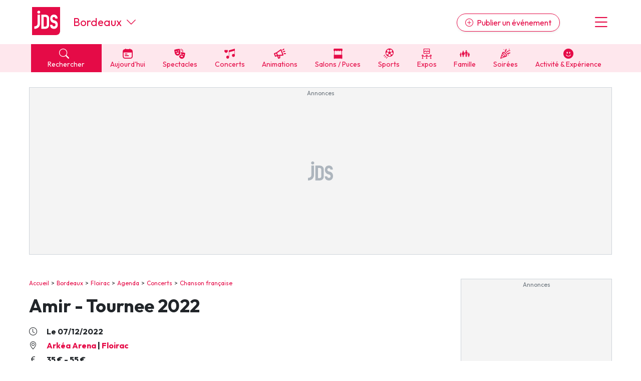

--- FILE ---
content_type: text/html; charset=UTF-8
request_url: https://www.jds.fr/bordeaux/concerts/chanson-francaise/amir-tournee-2022-173861_A
body_size: 20267
content:
<!DOCTYPE html><html lang="fr"><head><script type="text/javascript">window.gdprAppliesGlobally=true;(function(){function a(e){if(!window.frames[e]){if(document.body&&document.body.firstChild){var t=document.body;var n=document.createElement("iframe");n.style.display="none";n.name=e;n.title=e;t.insertBefore(n,t.firstChild)}
      else{setTimeout(function(){a(e)},5)}}}function e(n,r,o,c,s){function e(e,t,n,a){if(typeof n!=="function"){return}if(!window[r]){window[r]=[]}var i=false;if(s){i=s(e,t,n)}if(!i){window[r].push({command:e,parameter:t,callback:n,version:a})}}e.stub=true;function t(a){if(!window[n]||window[n].stub!==true){return}if(!a.data){return}
        var i=typeof a.data==="string";var e;try{e=i?JSON.parse(a.data):a.data}catch(t){return}if(e[o]){var r=e[o];window[n](r.command,r.parameter,function(e,t){var n={};n[c]={returnValue:e,success:t,callId:r.callId};a.source.postMessage(i?JSON.stringify(n):n,"*")},r.version)}}
        if(typeof window[n]!=="function"){window[n]=e;if(window.addEventListener){window.addEventListener("message",t,false)}else{window.attachEvent("onmessage",t)}}}e("__tcfapi","__tcfapiBuffer","__tcfapiCall","__tcfapiReturn");a("__tcfapiLocator");(function(e,tgt){
        var t=document.createElement("script");t.id="spcloader";t.type="text/javascript";t.async=true;t.src="https://sdk.privacy-center.org/"+e+"/loader.js?target_type=notice&target="+tgt;t.charset="utf-8";var n=document.getElementsByTagName("script")[0];n.parentNode.insertBefore(t,n)})("9d946103-8843-4a4e-ab0b-8e61ea84e891","Qr7JnTUV")})();</script>

<script> 
    window.didomiOnReady = window.didomiOnReady || [];
    window.didomiOnReady.push(function (Didomi) { 
        // Call other functions on the SDK

        // Refresh de la page en cas de changement du consentement
        window.didomiEventListeners = window.didomiEventListeners || [];
        window.didomiEventListeners.push({
            event: 'consent.changed',
            listener: function (context) {
                gp_maj();
            }
        });

        // Google advertising products
        Didomi.getObservableOnUserConsentStatusForVendor('google')
        .filter(function (status) { return status !== undefined })
        .subscribe(function (consentStatus) {
            if (consentStatus === undefined || consentStatus === false) {
                // on masque les encarts pubs vides
                (function() {     
                    var div_regies = document.getElementsByClassName('wrapper_gp_div');
                    
                    setTimeout(function() { // on fait un settimeout sinon le length n'est pas juste...                   
                        for (let i = 0; i < div_regies.length; i++) {                  
                            if (div_regies[i].innerHTML.indexOf('regie_') > -1) {                           
                              div_regies[i].style.display="none";
                            }
                        }
                        
                    },400);
                    
                    
                })();
            }
        }); 
        
     

    });
    </script> 
<meta charset="UTF-8" />
<title>Concert Amir - Tournee 2022 &agrave; Bordeaux  - Ark&eacute;a Arena Floirac : places, billetterie, dates, r&eacute;servations...</title>
<meta name="description" content="Chanson fran&ccedil;aise, le 7 d&eacute;cembre 2022, Ark&eacute;a Arena, salle de concert, spectacle,  &agrave; Floirac (Gironde) - horaires, tarifs, renseignements. Amir - Tournee 2022 en concert &agrave; Bordeaux (Ark&eacute;a Arena Floirac), le 7 d&eacute;cembre 2022. Toutes les informations" />
<link rel="canonical" href="https://www.jds.fr/bordeaux/concerts/chanson-francaise/amir-tournee-2022-173861_A" />
<meta name="p:domain_verify" content="9efecdd4eddf0844d5703f41d2dc7ca7"/>
<meta name="linkatomic-verify-code" content="2b63d7a83d03da66bd2a4e434aadd768" />
<meta property="fb:app_id" content="638077278167784" />
<meta property="fb:pages" content="50813882504">
<meta property="og:title" content="Concert Amir - Tournee 2022 &agrave; Bordeaux  - Ark&eacute;a Arena Floirac : places, billetterie, dates, r&eacute;servations..." />
<meta property="og:description" content="Chanson fran&ccedil;aise, le 7 d&eacute;cembre 2022, Ark&eacute;a Arena, salle de concert, spectacle,  &agrave; Floirac (Gironde) - horaires, tarifs, renseignements. Amir - Tournee 2022 en concert &agrave; Bordeaux (Ark&eacute;a Arena Floirac), le 7 d&eacute;cembre 2022. Toutes les informations" />
<meta property="og:type" content="article" />
<meta property="og:url" content="https://www.jds.fr/bordeaux/concerts/chanson-francaise/amir-tournee-2022-173861_A" />
<meta property="og:site_name" content="jds.fr" />
<meta property="og:image" content="https://www.fnacspectacles.com/obj/mam/france/08/2b/amir-tickets_122360_1124617_222x222.jpg" />
<meta property="og:image:type" content="image/jpeg" />
<meta property="og:image:width" content="600" />
<script type="application/ld+json">[{"@context":"https:\/\/schema.org","@type":"MusicEvent","name":"Amir - Tournee 2022","url":"https:\/\/www.jds.fr\/bordeaux\/concerts\/chanson-francaise\/amir-tournee-2022-173861_A","description":"Amir - Tournee 2022 en concert \u00e0 Bordeaux (Ark\u00e9a Arena Floirac), le 7 d\u00e9cembre 2022. Toutes les informations pratiques (tarifs, billetterie, plan de salle) pour ce concert sont \u00e0 retrouver sur cette page. R\u00e9servez d\u00e8s maintenant vos places pour assister \u00e0 ce concert \u00e0 Bordeaux&nbsp;!Amir revient sur sc\u00e8ne pour une Tourn\u00e9e en 2022 avec un but en t\u00eate: F\u00eater la vie tous ensemble et tout le temps que \u00e7a dure.DECIBELS PRODUCTIONS (lic 2-1072531\/3-1072532) LANKEE et VICTOREE presentent ce concert avec NRJ AMIR RE\/TOURV\u00e9ritable artiste de sc\u00e8ne, Amir est aujourd\u2019hui l\u2019une des figures majeures du paysage musical fran\u00e7ais. Retrouvez-le en tourn\u00e9e des Z\u00e9niths en 2022, avec une date exceptionnelle au Z\u00e9nith de Paris le 29 octobre 2022\u00a0!\u00a0Son dernier album&nbsp;\u201cRessources\u201d est d\u00e9sormais disque de platine et comprend des titres enjou\u00e9s et personnels comme&nbsp;\u00ab La F\u00eate&nbsp;\u00bb,&nbsp;\u00ab Carrousel&nbsp;\u00bb et&nbsp;\u00ab\u00a0R\u00e9tine\u00a0\u00bb.R\u00e9servation PMR&nbsp;:\u00a003 20 33 20 17","offers":[{"@type":"AggregateOffer","priceCurrency":"EUR","highPrice":"55","lowPrice":"35","offerCount":2,"url":"https:\/\/www.awin1.com\/pclick.php?p=33592800401&a=634278&m=12494","availability":"https:\/\/schema.org\/InStock"}],"isAccessibleForFree":false,"eventStatus":"https:\/\/schema.org\/EventScheduled","eventAttendanceMode":"https:\/\/schema.org\/OfflineEventAttendanceMode","location":{"@type":"Place","name":"Ark\u00e9a Arena","url":"https:\/\/www.jds.fr\/bordeaux\/floirac\/salle-de-concert-spectacle\/arkea-arena-14990_L","address":{"@type":"PostalAddress","streetAddress":"48-50 Avenue Jean Alfons\u00e9a","addressLocality":"Floirac","postalCode":"33270","addressCountry":"FR"},"geo":{"@type":"GeoCoordinates","latitude":44.82468,"longitude":-0.53171}},"startDate":"2022-12-07T20:00:00+01:00","endDate":"2022-12-07","image":{"@type":"ImageObject","url":"https:\/\/images2.productserve.com\/?w=200&h=200&bg=white&trim=5&t=letterbox&url=ssl%3Awww.fnacspectacles.com%2Fobj%2Fmam%2Ffrance%2F08%2F2b%2Famir-tickets_122360_1124617_222x222.jpg&feedId=23455&k=3490e68f8050623e14747c0975383613938b995d-1200-630.webp","height":630,"width":1200}}]</script>
<script type="application/ld+json">{"@context":"https:\/\/schema.org","@type":"BreadcrumbList","itemListElement":[{"@type":"ListItem","position":1,"item":"https:\/\/www.jds.fr\/","name":"Accueil"},{"@type":"ListItem","position":2,"item":"https:\/\/www.jds.fr\/bordeaux\/","name":"Bordeaux"},{"@type":"ListItem","position":3,"item":"https:\/\/www.jds.fr\/bordeaux\/floirac-1154_V","name":"Floirac"},{"@type":"ListItem","position":4,"item":"https:\/\/www.jds.fr\/bordeaux\/floirac-1154_V\/agenda\/","name":"Agenda"},{"@type":"ListItem","position":5,"item":"https:\/\/www.jds.fr\/bordeaux\/floirac-1154_V\/agenda\/musique-et-concerts-96_B","name":"Concerts"},{"@type":"ListItem","position":6,"item":"https:\/\/www.jds.fr\/bordeaux\/floirac-1154_V\/agenda\/chanson-francaise-136_B","name":"Chanson fran\u00e7aise"},{"@type":"ListItem","position":7,"name":"Amir - Tournee 2022"}]}</script>

<meta name="robots" content="index,follow" />

<link rel="apple-touch-icon" href="/apple-touch-icon.png" />
<link rel="preconnect" href="https://fonts.googleapis.com" >
<link rel="preconnect" href="https://fonts.gstatic.com" crossorigin><link rel="preload" href="https://fonts.googleapis.com/css2?family=Outfit:wght@400;500;700&display=swap" as="style" onload="this.onload=null;this.rel='stylesheet'">
<noscript><link rel="stylesheet" href="https://fonts.googleapis.com/css2?family=Outfit:wght@400;500;700&display=swap"></noscript>
<link rel="preload" href="https://cdn.jsdelivr.net/npm/bootstrap-icons@1.11.3/font/bootstrap-icons.min.css" as="style" onload="this.onload=null;this.rel='stylesheet'">
<noscript><link rel="stylesheet" href="https://cdn.jsdelivr.net/npm/bootstrap-icons@1.11.3/font/bootstrap-icons.min.css"></noscript>
<link rel="stylesheet" href="/css/custom.css?v=140">
<link rel="preload" href="/libs/jquery/magnific-popup/magnific-popup.css?v=140" as="style" onload="this.onload=null;this.rel='stylesheet'">
<noscript><link rel="stylesheet" href="/libs/jquery/magnific-popup/magnific-popup.css?v=140"></noscript>
<link rel="preload" href="/libs/jquery/pickadate.js/lib/themes/default.css?v=140" as="style" onload="this.onload=null;this.rel='stylesheet'">
<noscript><link rel="stylesheet" href="/libs/jquery/pickadate.js/lib/themes/default.css?v=140"></noscript>
<link rel="preload" href="/libs/jquery/pickadate.js/lib/themes/default.date.css?v=140" as="style" onload="this.onload=null;this.rel='stylesheet'">
<noscript><link rel="stylesheet" href="/libs/jquery/pickadate.js/lib/themes/default.date.css?v=140"></noscript>
<link rel="preload" href="/libs/lightbox2/css/lightbox.min.css?v=140" as="style" onload="this.onload=null;this.rel='stylesheet'">
<noscript><link rel="stylesheet" href="/libs/lightbox2/css/lightbox.min.css?v=140"></noscript>
<link rel="preload" href="/css/slick-theme.css?v=140" as="style" onload="this.onload=null;this.rel='stylesheet'">
<noscript><link rel="stylesheet" href="/css/slick-theme.css?v=140"></noscript>
<link rel="preload" href="/css/slick.css?v=140" as="style" onload="this.onload=null;this.rel='stylesheet'">
<noscript><link rel="stylesheet" href="/css/slick.css?v=140"></noscript>
<link rel="preload" href="/libs/choices/styles/choices.min.css?v=140" as="style" onload="this.onload=null;this.rel='stylesheet'">
<noscript><link rel="stylesheet" href="/libs/choices/styles/choices.min.css?v=140"></noscript>
<link rel="apple-touch-icon" sizes="180x180" href="/images/favicons/apple-touch-icon.png">
<link rel="icon" type="image/png" sizes="32x32" href="/images/favicons/favicon-32x32.png">
<link rel="icon" type="image/png" sizes="16x16" href="/images/favicons/favicon-16x16.png">
<link rel="manifest" href="/images/favicons/site.webmanifest">
<link rel="mask-icon" href="/images/favicons/safari-pinned-tab.svg" color="#e50b47">
<link rel="shortcut icon" href="/images/favicons/favicon.ico">
<meta name="msapplication-TileColor" content="#e50b47">
<meta name="msapplication-config" content="/images/favicons/browserconfig.xml">
<meta name="theme-color" content="#ffffff"><link rel="manifest" href="/manifest.json"></head><body class="version_a  "><script async src="https://www.googletagmanager.com/gtag/js?id=G-6WVELE5WG9"></script>
<script type="didomi/javascript" data-vendor="c:googleana-4TXnJigR">
    window.dataLayer = window.dataLayer || [];
    function gtag(){
        dataLayer.push(arguments);
        if (arguments[0] === 'js') {
            setTimeout(function() {
            window.dispatchEvent(new Event('gtag_loaded'));
        }, 1000);
        }
    }
    gtag('js', new Date());

    gtag('config', 'G-6WVELE5WG9', {
          'cookie_expires': 33696000,
          'transport_type': 'beacon',
          'dimension1': '136','dimension2': '33','dimension3': '5062','dimension4': '3','dimension5': '0','dimension6': '0','dimension7': '','dimension8': 'a','dimension9': '0',     
    });
</script><script src="/libs/jquery-3.7.1.min.js"></script><script defer src="/libs/bootstrap/js/popper.min.js"></script><script defer src="/libs/bootstrap/js/bootstrap.min.js"></script><script defer src="/libs/jquery/js/jquery.cookie.js"></script><script defer src="/libs/jquery/pickadate.js/lib/picker.js"></script><script defer src="/libs/jquery/pickadate.js/lib/picker.date.js"></script><script defer src="/libs/jquery/pickadate.js/lib/translations/fr_FR.js"></script><script src="/libs/vue.global.prod.js"></script><script src="/libs/axios.min.js"></script><script src="/ads-checker.js"></script><script defer src="/scripts/functions.js?v=140"></script><script>var gp_maj_done=false;
var param_gp=[];param_gp['id_newsletter']='0';param_gp['id_annuaire']='0';param_gp['sousrub']='5062';param_gp['rub']='2';param_gp['rub_rub']='5062';param_gp['page']='0';param_gp['mobile_version']='0';param_gp['detail_type']='article';param_gp['detail_id']='173861';param_gp['web_push_site']='';param_gp['web_push_id']='';param_gp['current_departement']='33';$(document).ready(function() {
    if(localStorage.getItem('euconsent-v2') || document.cookie.match(/^(.*;)?\s*euconsent-v2\s*=\s*[^;]+(.*)?$/)) gp_maj();});</script><div class="gp_div_affiche" data-id="0" data-id-format="24"></div>
<div id="global" class="p-0"><div id="header" class="bg-white header"><div class="d-flex justify-content-between align-items-center px-2rem header-inner-wrapper text-primary container"><div class="header-logo mb-1"><a class="d-block" href="https://www.jds.fr/"><img loading="lazy" src="/images/new/logo-jds.svg?v=140" alt="Logo JDS" /></a></div><div class="header-city-inline-selector d-flex me-auto font-size-22 ms-4 align-items-center lh-1"><a href="https://www.jds.fr/bordeaux/" class="">Bordeaux</a><span class="ms-auto ms-md-0 d-block ps-2 cursor-pointer" onclick="toggleCityMenu();"><i class="bi bi-chevron-down"></i></span></div><div class="header-publish ms-md-auto me-md-5"><a href="https://pro.jds.fr?utm_source=jds.fr&utm_medium=header&utm_campaign=link_publier_info" class="btn btn-outline-primary rounded-pill d-none d-md-inline shadow-sm"><i class="bi bi-plus-circle me-1"></i> Publier un événement</a></div><div class="header-menu font-size-36 cursor-pointer ps-3" onclick="toggleMenu()"><i class="bi bi-list"></i></div></div></div>
<!-- NAVBAR -->
<div id="header-navbar" class="bg-light-primary header-navbar navbar-v2">
    <div class="px-2rem header-navbar-inner-wrapper container font-size-14">
        <div class="navbar-v2-item d-flex">
            <div class="flex-fill">
                <span onclick="toggleSearchMenu();" class="bg-primary text-white d-block px-3"><span class="search-btn cursor-pointer"><span><i class="bi bi-search me-2"></i> Rechercher</span></span>
            </div>
            <div class="flex-fill"><a href="https://www.jds.fr/bordeaux/agenda/agenda-du-jour/-aujourdhui_JPJ" class="" data-event-label="Aujourd'hui"><span><i class="cf icon-aujourdhui">&#xe80f;</i> Aujourd'hui</span></a></div><div class="flex-fill d-none d-lg-block"><a href="https://www.jds.fr/bordeaux/agenda/sorties-culturelles-spectacles-expositions-cinema-470_B" class="" data-event-label="Spectacles"><span><i class="cf icon-spectacles">&#xe80c;</i> Spectacles</span></a></div><div class="flex-fill d-none d-lg-block"><a href="https://www.jds.fr/bordeaux/agenda/musique-et-concerts-96_B" class="" data-event-label="Concerts"><span><i class="cf icon-concert">&#xe801;</i> Concerts</span></a></div><div class="flex-fill d-none d-lg-block"><a href="https://www.jds.fr/bordeaux/agenda/manifestations-fetes-festivals-137_B" class="" data-event-label="Animations"><span><i class="cf icon-manifestations">&#xe807;</i> Animations</span></a></div><div class="flex-fill d-none d-lg-block"><a href="https://www.jds.fr/bordeaux/agenda/foire-salon-puces-bourses-468_B" class="" data-event-label="Salons / Puces"><span><i class="cf icon-foires">&#xe805;</i> Salons / Puces</span></a></div><div class="flex-fill d-none d-lg-block"><a href="https://www.jds.fr/bordeaux/agenda/sports-145_B" class="" data-event-label="Sports"><span><i class="cf icon-sport">&#xe810;</i> Sports</span></a></div><div class="flex-fill d-none d-lg-block"><a href="https://www.jds.fr/bordeaux/agenda/expositions-471_B" class="" data-event-label="Expos"><span><i class="cf icon-expos">&#xe802;</i> Expos</span></a></div><div class="flex-fill d-none d-lg-block"><a href="https://www.jds.fr/bordeaux/agenda/enfants-94_B" class="" data-event-label="Famille"><span><i class="cf icon-famille">&#xe813;</i> Famille</span></a></div><div class="flex-fill d-none d-lg-block"><a href="https://www.jds.fr/bordeaux/agenda/soirees-469_B" class="" data-event-label="Soirées"><span><i class="cf icon-soirees">&#xe80b;</i> Soirées</span></a></div><div class="flex-fill d-none d-lg-block"><a href="https://www.jds.fr/bordeaux/agenda/activite-experience-481_B" class="" data-event-label="Activité & Expérience"><span><i class="bi bi-emoji-smile-fill"></i> Activité & Expérience</span></a></div>        </div>
    </div>
</div>
<div id="menu" class="menu bg-white px-2rem py-5 hidden"><div class="text-center"><button class="btn btn-primary btn-lg rounded-pill d-block w-100 menu-link" onclick="toggleSearchMenu();" data-event-label="open-search-menu"><i class="bi bi-search me-2"></i> Rechercher</button><a href="https://pro.jds.fr?utm_source=jds.fr&utm_medium=menu&utm_campaign=link_publier_info" class="btn btn-outline-primary my-4 btn-lg rounded-pill d-block w-100" data-event-label="Espace pro"><i class="bi bi-plus-circle me-1"></i> Publier un événement</a></div><hr><ul class="list-unstyled menu-navigation font-size-18 fw-bold"><li><a href="https://www.jds.fr/bordeaux/agenda/agenda-du-jour/-aujourdhui_JPJ" class="text-dark hover-text-primary cursor-pointer" data-event-label="Aujourd'hui">Aujourd'hui à Bordeaux</a></li><li><a href="https://www.jds.fr/bordeaux/agenda/evenements/" class="text-dark hover-text-primary" data-event-label="Evénements">Evénements</a></li><li><a href="https://www.jds.fr/bordeaux/agenda/activite-experience-481_B" class="text-dark hover-text-primary" data-event-label="Activité & Expérience">Activité & Expérience</a></li><li><a href="https://www.jds.fr/bordeaux/agenda/manifestations-fetes-festivals-137_B" class="text-dark hover-text-primary" data-event-label="Manifestations">Manifestations</a></li><li><a href="https://www.jds.fr/bordeaux/agenda/foire-salon-puces-bourses-468_B" class="text-dark hover-text-primary" data-event-label="Foires & salons">Foires & salons</a></li><li><a href="https://www.jds.fr/bordeaux/agenda/sorties-culturelles-spectacles-expositions-cinema-470_B" class="text-dark hover-text-primary" data-event-label="Spectacles">Spectacles</a></li><li><a href="https://www.jds.fr/bordeaux/agenda/musique-et-concerts-96_B" class="text-dark hover-text-primary" data-event-label="Concerts">Concerts</a></li><li><a href="https://www.jds.fr/bordeaux/agenda/sports-145_B" class="text-dark hover-text-primary" data-event-label="Sports">Sports</a></li><li><a href="https://www.jds.fr/bordeaux/agenda/soirees-469_B" class="text-dark hover-text-primary" data-event-label="Soirées">Soirées</a></li><li><a href="https://www.jds.fr/bordeaux/agenda/enfants-94_B" class="text-dark hover-text-primary" data-event-label="Sorties famille">Sorties famille</a></li><li><a href="https://www.jds.fr/bordeaux/agenda/expositions-471_B" class="text-dark hover-text-primary" data-event-label="Expos">Expos</a></li></ul><hr><ul class="list-unstyled menu-navigation font-size-18 fw-bold"><li><a href="https://www.jds.fr/bordeaux/magazine/" class="text-dark hover-text-primary" data-event-label="Actus">Actus à Bordeaux</a></li><li><a href="https://www.jds.fr/bordeaux/annuaire/" class="text-dark hover-text-primary" data-event-label="Annuaire">Annuaire tourisme & loisirs</a></li></ul><hr><ul class="list-unstyled menu-navigation font-size-18 fw-bold"><li><a href="https://www.jds.fr/newsletter-archives/toutes-les-newsletter-jds-fr?dpt=33&list=1" class="text-dark hover-text-primary" data-event-label="Newsletters">Newsletter des sorties</a></li></ul><hr><ul class="list-unstyled menu-navigation font-size-18 fw-bold"><li><a href="https://www.jds.fr/blog/" class="text-dark hover-text-primary" data-event-label="Annonceurs">Annonceurs</a></li></ul></div><div id="header-city-dropdown" class="header-city-dropdown bg-secondary py-2 text-white px-2rem font-size-16 hidden"><div class="container"><div class="py-2 cursor-pointer text-uppercase" onclick="$('#header-city-dropdown-modal').modal('show'); $('#ville-selector-modal').focus(); $('input[name=&quot;ville-selector-mode&quot;]').val('default')"><i class="bi bi-building-add me-1"></i> Une autre ville</div><div class="py-1"><a href="https://www.jds.fr/bordeaux/" class="text-white text-uppercase">Bordeaux</a></div><div class="py-1"><a href="https://www.jds.fr/colmar/" class="text-white text-uppercase">Colmar</a></div><div class="py-1"><a href="https://www.jds.fr/dijon/" class="text-white text-uppercase">Dijon</a></div><div class="py-1"><a href="https://www.jds.fr/lille/" class="text-white text-uppercase">Lille</a></div><div class="py-1"><a href="https://www.jds.fr/lyon/" class="text-white text-uppercase">Lyon</a></div><div class="py-1"><a href="https://www.jds.fr/marseille/" class="text-white text-uppercase">Marseille</a></div><div class="py-1"><a href="https://www.jds.fr/metz/" class="text-white text-uppercase">Metz</a></div><div class="py-1"><a href="https://www.jds.fr/montpellier/" class="text-white text-uppercase">Montpellier</a></div><div class="py-1"><a href="https://www.jds.fr/mulhouse/" class="text-white text-uppercase">Mulhouse</a></div><div class="py-1"><a href="https://www.jds.fr/nancy/" class="text-white text-uppercase">Nancy</a></div><div class="py-1"><a href="https://www.jds.fr/nantes/" class="text-white text-uppercase">Nantes</a></div><div class="py-1"><a href="https://www.jds.fr/nice/" class="text-white text-uppercase">Nice</a></div><div class="py-1"><a href="https://www.jds.fr/paris/" class="text-white text-uppercase">Paris</a></div><div class="py-1"><a href="https://www.jds.fr/reims/" class="text-white text-uppercase">Reims</a></div><div class="py-1"><a href="https://www.jds.fr/rennes/" class="text-white text-uppercase">Rennes</a></div><div class="py-1"><a href="https://www.jds.fr/strasbourg/" class="text-white text-uppercase">Strasbourg</a></div><div class="py-1"><a href="https://www.jds.fr/toulouse/" class="text-white text-uppercase">Toulouse</a></div><div class="mt-5 py-1 cursor-pointer" onclick="toggleCityMenu()"><u><i class="bi bi-x-circle me-1"></i> Fermer le menu</u></div></div></div><div id="global-container"><div id="global-container-inner-wrapper" class="container"><!--[if lte IE 9]>
<div class="alert alert-warning" role="alert">
<p class="mb-0">Vous utilisez une très ancienne version de navigateur Internet, ce qui impacte négativement votre expérience de navigation sur le site du JDS et sur Internet en général. Nous vous recommandons de mettre à jour votre navigateur ou d'en installer un autre en <a href="https://browsehappy.com/?locale=fr" target="_blank">cliquant ici</a>.</p>
</div>
<![endif]--><div class="text-center mb-5 mx-auto leaderboard"><div class="wrapper_gp_div nobg"><div class="regie_2">
<!-- Leaderboard 1000 x 300 -->
<ins class="adsbygoogle"
     style="display:inline-block;width:1000px;height:300px"
     data-ad-client="ca-pub-4984827051088801"
     data-ad-slot="4079211116"></ins>
<script type="didomi/javascript" data-purposes="select_basic_ads">
     (adsbygoogle = window.adsbygoogle || []).push({});
</script><div class="gp_div_affiche" data-id="3348" data-id-format="2"></div>
<script type="didomi/javascript" data-purposes="select_basic_ads">window.addEventListener('gtag_loaded', function() { if(typeof gtag=='function') {gtag('event', 'display', {'event_category' : 'pub','event_label' : '3348', 'non_interaction': true }); } });</script>
<script type="didomi/javascript" data-purposes="select_basic_ads">window.addEventListener('gtag_loaded', function() { if(typeof gtag=='function') {gtag('event', 'display_format', {'event_category' : 'pub','event_label' : '2', 'non_interaction': true }); } });</script>
</div>
</div></div><div id="content_container" class="d-md-flex justify-content-between"><div id="content_left"><div id="chemin" class="ariane mb-3"><a href="https://www.jds.fr/">Accueil</a><a href="https://www.jds.fr/bordeaux/">Bordeaux</a><a href="https://www.jds.fr/bordeaux/floirac-1154_V">Floirac</a><a href="https://www.jds.fr/bordeaux/floirac-1154_V/agenda/">Agenda</a><a href="https://www.jds.fr/bordeaux/floirac-1154_V/agenda/musique-et-concerts-96_B">Concerts</a><a href="https://www.jds.fr/bordeaux/floirac-1154_V/agenda/chanson-francaise-136_B">Chanson française</a></div><h1>Amir - Tournee 2022</h1><p class="fw-bold font-size-16 my-1"><i class="me-3 bi bi-clock"></i> Le 07/12/2022</p><p class="fw-bold font-size-16 my-1"><i class="me-3 bi bi-geo-alt"></i> <a class="mr-2" href="https://www.jds.fr/bordeaux/floirac/salle-de-concert-spectacle/arkea-arena-14990_L">Arkéa Arena</a> | <a href="https://www.jds.fr/bordeaux/floirac-1154_V">Floirac</a></p><p class="fw-bold font-size-16 my-1"><i class="bi bi-currency-euro me-3"></i> 35 &euro; - 55 &euro; </p><div class="description clearfix mt-3"><p class="intro">Amir - Tournee 2022 en concert à Bordeaux (Arkéa Arena Floirac)<span class="date_horaire">, le 7 décembre 2022</span>. Toutes les informations pratiques (tarifs, billetterie, plan de salle) pour ce concert sont à retrouver sur cette page. Réservez dès maintenant vos places pour assister à ce <a href="https://www.jds.fr/bordeaux/agenda/musique-et-concerts-96_B">concert à Bordeaux</a>&nbsp;!</p><div><div class="gp_div_affiche" data-id="1624" data-id-format="63"></div>
<p><strong>Amir revient sur scène pour une Tournée en 2022 avec un but en tête: Fêter la vie tous ensemble et tout le temps que ça dure.</strong></p>DECIBELS PRODUCTIONS (lic 2-1072531/3-1072532) LANKEE et VICTOREE presentent ce concert avec NRJ AMIR RE/TOUR<p>Véritable artiste de scène, Amir est aujourd’hui l’une des figures majeures du paysage musical français. Retrouvez-le en tournée des Zéniths en 2022, avec une date exceptionnelle au Zénith de Paris le 29 octobre 2022 ! </p><p>Son dernier album&nbsp;“Ressources” est désormais disque de platine et comprend des titres enjoués et personnels comme&nbsp;« La Fête&nbsp;»,&nbsp;« Carrousel&nbsp;» et&nbsp;« Rétine ».</p><br><br>Réservation PMR&nbsp;: <strong>03 20 33 20 17</strong></div></div><div class="clearfix"></div><div class="bg-light renseignements mt-5 full-width-sm py-4 px-2rem">
            <h2 class="mt-0">Renseignements</h2><div class="programmation"><p><strong class="font-size-18">Où&nbsp;:</strong><br><a class="mt-1 d-block " href="https://www.jds.fr/bordeaux/floirac/salle-de-concert-spectacle/arkea-arena-14990_L"><i class="me-1 bi bi-geo-alt text-primary"></i> Arkéa Arena - Floirac</a><a class="mt-1 d-block ps-4" href="https://www.jds.fr/bordeaux/floirac-1154_V"> 33270 Floirac</a></p><h3 class="mb-n3 font-size-18 mt-4">Dates et horaires&nbsp;: </h3><div class="mt-3"><ul class="liste-dates list-unstyled" id="liste-dates-6971f1f9398ce"><li >Mercredi 7 D&eacute;cembre 2022 à 20h</li></ul></div><h3 class="mb-0 font-size-18 mt-4" id="tarifs">Tarifs&nbsp;: </h3><div class="tarifs"><p>35 &euro; - 55 &euro;</p></div></div></div><div class="default mt-md-5 wrapper_gp_div"><div class="regie_64"><script type="didomi/javascript" data-purposes="select_basic_ads" async src="//pagead2.googlesyndication.com/pagead/js/adsbygoogle.js"></script>
<ins id="pub_1625" class="adsbygoogle"
     style="display:block; text-align:center;"
     data-ad-layout="in-article"
     data-ad-format="fluid"
     data-ad-client="ca-pub-4984827051088801"
     data-ad-slot="2402684790"></ins>
<script type="didomi/javascript" data-purposes="select_basic_ads">
     (adsbygoogle = window.adsbygoogle || []).push({});
</script><div class="gp_div_affiche" data-id="1625" data-id-format="64"></div>
<script type="didomi/javascript" data-purposes="select_basic_ads">window.addEventListener('gtag_loaded', function() { if(typeof gtag=='function') {gtag('event', 'display', {'event_category' : 'pub','event_label' : '1625', 'non_interaction': true }); } });</script>
<script type="didomi/javascript" data-purposes="select_basic_ads">window.addEventListener('gtag_loaded', function() { if(typeof gtag=='function') {gtag('event', 'display_format', {'event_category' : 'pub','event_label' : '64', 'non_interaction': true }); } });</script>
</div>
</div><div id="brand-content-6971f1f95531c" class="brand-content-wrapper brand-content-v3 py-2 px-3 bg-light-primary lh-sm full-width-sm mt-3" data-view-id-type="0" data-view-id="0" data-view-bc="1"><div class="py-4" style="overflow-x:hidden"><h2 class="m-0 mb-2 px-3">À ne pas manquer</h2><div class="row no-gutters"><div data-slide-no="0" class="brand-content-item col-md-4 mb-3 desktop-item" data-view-id-type="1" data-view-id="1246488" data-view-bc="1">
                        <div class="brand-content-item-inner"><a class="brand-content-item-inner-wrapper h-100 pe-4 p-md-2 d-block" href="https://www.jds.fr/toulouse/manifestations/animations-commerciales/salon-du-chiot-et-du-bien-etre-animal-1246488_A">   
                                <div class="brand-content-thumbnail mb-3"><img class="border" loading="lazy" src="https://www.jds.fr/medias/image/0-86865000-1762598604-768009-400-400.webp" alt="Salon du chiot et du bien-être animal" width="400" height="400" /></div><div class="brand-content-genre font-size-15 d-inline-block px-2 py-1 bg-white text-gray-600 rounded">Animations commerciales</div><div class="brand-content-titre h3 my-2 lh-serre">
                                    Salon du chiot et du bien-être animal
                                </div><div class="brand-content-dates font-size-15">Du 24/01/2026 au 25/01/2026</div><div class="brand-content-lieu font-size-15"><i class="me-1 bi bi-geo-alt"></i> Toulouse</div><span class="btn mt-3 btn-primary fw-bold d-inline-block shadow-lg rounded-pill">Ça m'intéresse <i class="bi bi-arrow-right"></i></span>               
                        </a> <!-- fin item inner wrapper --></div> <!-- fin item-inner --></div> <!-- fin item --><div data-slide-no="1" class="brand-content-item col-md-4 mb-3 desktop-item" data-view-id-type="1" data-view-id="1334645" data-view-bc="1">
                        <div class="brand-content-item-inner"><a class="brand-content-item-inner-wrapper h-100 pe-4 p-md-2 d-block" href="https://www.jds.fr/bordeaux/magazine/sorties-du-week-end/7-idees-sorties-pour-ce-week-end-a-bordeaux-du-23-au-25-janvier-1334645_A">   
                                <div class="brand-content-thumbnail mb-3"><img class="border" loading="lazy" src="https://www.jds.fr/medias/image/candlelight-hommage-a-ludovico-einaudi-827187-400-400.webp" alt="Bordeaux : nos 7 idées sorties du week-end" width="400" height="400" /></div><div class="brand-content-genre font-size-15 d-inline-block px-2 py-1 bg-white text-gray-600 rounded">Sorties du week-end</div><div class="brand-content-titre h3 my-2 lh-serre">
                                    Bordeaux&nbsp;: nos 7 idées sorties du week-end
                                </div><div class="brand-content-dates font-size-15">Du 23/01/2026 au 25/01/2026</div><div class="brand-content-lieu font-size-15"><i class="me-1 bi bi-geo-alt"></i> Bordeaux</div><span class="btn mt-3 btn-primary fw-bold d-inline-block shadow-lg rounded-pill">Ça m'intéresse <i class="bi bi-arrow-right"></i></span>               
                        </a> <!-- fin item inner wrapper --></div> <!-- fin item-inner --></div> <!-- fin item --><div data-slide-no="2" class="brand-content-item col-md-4 mb-3 desktop-item" data-view-id-type="1" data-view-id="1332240" data-view-bc="1">
                        <div class="brand-content-item-inner"><a class="brand-content-item-inner-wrapper h-100 pe-4 p-md-2 d-block" href="https://www.jds.fr/paris/concerts/rap/cypress-hill-1332240_A">   
                                <div class="brand-content-thumbnail mb-3"><img class="border" loading="lazy" src="https://www.jds.fr/medias/image/concert-cypress-hill-a-l-accor-arena-de-paris-1-825868-400-400.webp" alt="Cypress Hill en concert à l&#039;Accor Arena" width="400" height="400" /></div><div class="brand-content-genre font-size-15 d-inline-block px-2 py-1 bg-white text-gray-600 rounded">Rap</div><div class="brand-content-titre h3 my-2 lh-serre">
                                    Cypress Hill en concert à l'Accor Arena
                                </div><div class="brand-content-dates font-size-15">Le 18/06/2026</div><div class="brand-content-lieu font-size-15"><i class="me-1 bi bi-geo-alt"></i> Accor Arena - Paris</div><span class="btn mt-3 btn-primary fw-bold d-inline-block shadow-lg rounded-pill">Ça m'intéresse <i class="bi bi-arrow-right"></i></span>               
                        </a> <!-- fin item inner wrapper --></div> <!-- fin item-inner --></div> <!-- fin item --><div data-slide-no="3" class="brand-content-item col-md-4 mb-3 desktop-item" data-view-id-type="1" data-view-id="1332263" data-view-bc="1">
                        <div class="brand-content-item-inner"><a class="brand-content-item-inner-wrapper h-100 pe-4 p-md-2 d-block" href="https://www.jds.fr/magazine/actu-magazine/alerte-bon-plan-le-paname-comedy-club-a-30-1332263_A">   
                                <div class="brand-content-thumbnail mb-3"><img class="border" loading="lazy" src="https://www.jds.fr/medias/image/alerte-bon-plan-le-paname-comedy-club-a-30-2-825913-400-400.webp" alt="Alerte bon plan : Le Paname Comedy Club à -30%" width="400" height="400" /></div><div class="brand-content-genre font-size-15 d-inline-block px-2 py-1 bg-white text-gray-600 rounded">Actu Magazine</div><div class="brand-content-titre h3 my-2 lh-serre">
                                    Alerte bon plan&nbsp;: Le Paname Comedy Club à -30%
                                </div><div class="brand-content-dates font-size-15"></div><span class="btn mt-3 btn-primary fw-bold d-inline-block shadow-lg rounded-pill">Ça m'intéresse <i class="bi bi-arrow-right"></i></span>               
                        </a> <!-- fin item inner wrapper --></div> <!-- fin item-inner --></div> <!-- fin item --><div data-slide-no="4" class="brand-content-item col-md-4 mb-3 desktop-item" data-view-id-type="1" data-view-id="1334836" data-view-bc="1">
                        <div class="brand-content-item-inner"><a class="brand-content-item-inner-wrapper h-100 pe-4 p-md-2 d-block" href="https://www.jds.fr/paris/magazine/actu-magazine/bts-en-concert-a-paris-ouverture-de-la-billetterie-generale-ce-samedi-24-janvier-2026-a-15h-1334836_A">   
                                <div class="brand-content-thumbnail mb-3"><img class="border" loading="lazy" src="https://www.jds.fr/medias/image/bts-en-concert-a-paris-ouverture-de-la-billetterie-826732-400-400.webp" alt="BTS à Paris : ouverture de la billetterie ce samedi !" width="400" height="400" /></div><div class="brand-content-genre font-size-15 d-inline-block px-2 py-1 bg-white text-gray-600 rounded">Actu Magazine</div><div class="brand-content-titre h3 my-2 lh-serre">
                                    BTS à Paris&nbsp;: ouverture de la billetterie ce samedi&nbsp;!
                                </div><div class="brand-content-dates font-size-15"></div><div class="brand-content-lieu font-size-15"><i class="me-1 bi bi-geo-alt"></i> Stade de France - Saint-Denis</div><span class="btn mt-3 btn-primary fw-bold d-inline-block shadow-lg rounded-pill">Ça m'intéresse <i class="bi bi-arrow-right"></i></span>               
                        </a> <!-- fin item inner wrapper --></div> <!-- fin item-inner --></div> <!-- fin item --><div data-slide-no="5" class="brand-content-item col-md-4 mb-3 desktop-item" data-view-id-type="1" data-view-id="1245088" data-view-bc="1">
                        <div class="brand-content-item-inner"><a class="brand-content-item-inner-wrapper h-100 pe-4 p-md-2 d-block" href="https://www.jds.fr/bordeaux/concerts/candlelight-le-meilleur-de-bridgerton-par-un-ensemble-a-cordes-1245088_A">   
                                <div class="brand-content-thumbnail mb-3"><img class="border" loading="lazy" src="https://www.jds.fr/medias/image/candlelight-le-meilleur-de-bridgerton-par-un-ensem-2-789770-400-400.webp" alt="Candlelight : le meilleur de Bridgerton par un ensemble à cordes" width="400" height="400" /></div><div class="brand-content-genre font-size-15 d-inline-block px-2 py-1 bg-white text-gray-600 rounded">Concerts</div><div class="brand-content-titre h3 my-2 lh-serre">
                                    Candlelight&nbsp;: le meilleur de Bridgerton par un ensemble à cordes
                                </div><div class="brand-content-dates font-size-15">Du 27/02/2026 au 29/03/2026</div><div class="brand-content-lieu font-size-15"><i class="me-1 bi bi-geo-alt"></i> La Cité du vin - Bordeaux</div><span class="btn mt-3 btn-primary fw-bold d-inline-block shadow-lg rounded-pill">Ça m'intéresse <i class="bi bi-arrow-right"></i></span>               
                        </a> <!-- fin item inner wrapper --></div> <!-- fin item-inner --></div> <!-- fin item --></div> <!-- fin row -->
        </div></div> <!-- fin brand content -->
    
<div class="mt-5"><h2 class="font-weight-bold m-0 ">Dans la même rubrique</h2><ul class="mt-3 list-unstyled list-articles-v2" id="liste-dates-6971f1f94cb15">
<li class="col-12 pt-4" data-view-id-type="1" data-view-id="541143" data-view-bc="0"><div class="d-flex justify-content-between pb-4 border-bottom flex-row-reverse"><div class="pave d-flex flex-column justify-content-between d-md-block"><div class="m-0 mb-1 rubriques font-size-14 text-primary"><a href="https://www.jds.fr/bordeaux/agenda/chanson-francaise-136_B" class="lh-sm">Chanson française à Bordeaux</a></div><a class="d-block titre text-black mb-1 mb-md-2" href="https://www.jds.fr/bordeaux/concerts/chanson-francaise/generation-celine-t-aimer-encore-tournee-541143_A"><span class="font-size-18 fw-bold lh-1 d-block titre text-black mb-2">Génération Céline - T'aimer encore - Tournée</span></a><span class="font-size-14 text-gray-700 lh-sm d-block">Du 29/01/2026 au 18/09/2027</span><a href="https://www.jds.fr/bordeaux/floirac/salle-de-concert-spectacle/arkea-arena-14990_L" class="lieu font-size-14 text-gray-700 d-block lh-sm my-1"><i class="me-1 bi bi-geo-alt text-primary"></i> Arkéa Arena - Floirac</a><span class="d-block description font-size-14 lh-sm">Génération Céline - T'aimer encore - Tournée en concert à Bordeaux (Arkéa Arena Floirac), les 29 janvier 2026 et 18 septembre 2027. Toutes les informations pratiques (tarifs, [&hellip;]</span></div><div class="pave-image"><a class="image" href="https://www.jds.fr/bordeaux/concerts/chanson-francaise/generation-celine-t-aimer-encore-tournee-541143_A"><img loading="lazy" src="https://images2.productserve.com/?w=180&h=180&bg=white&trim=5&t=letterbox&url=ssl%3Awww.fnacspectacles.com%2Fobj%2Fmam%2Ffrance%2F50%2Fd3%2Fg-n-ration-c-line-tickets_435778_3540464_222x222.jpg&feedId=23455&k=40ce5ccf176d0e8bb81643eacfde1b080df9583f" width="180" height="180" alt="Génération Céline - T&#039;aimer encore - Tournée" /></a></div></div></li>
<li class="col-12 pt-4" data-view-id-type="1" data-view-id="946305" data-view-bc="0"><div class="d-flex justify-content-between pb-4 border-bottom flex-row-reverse"><div class="pave d-flex flex-column justify-content-between d-md-block"><div class="m-0 mb-1 rubriques font-size-14 text-primary"><a href="https://www.jds.fr/bordeaux/agenda/chanson-francaise-136_B" class="lh-sm">Chanson française à Bordeaux</a></div><a class="d-block titre text-black mb-1 mb-md-2" href="https://www.jds.fr/bordeaux/concerts/chanson-francaise/balavoine-ma-bataille-946305_A"><span class="font-size-18 fw-bold lh-1 d-block titre text-black mb-2">Balavoine, Ma Bataille</span></a><span class="font-size-14 text-gray-700 lh-sm d-block">Le 03/02/2026</span><a href="https://www.jds.fr/bordeaux/floirac/salle-de-concert-spectacle/arkea-arena-14990_L" class="lieu font-size-14 text-gray-700 d-block lh-sm my-1"><i class="me-1 bi bi-geo-alt text-primary"></i> Arkéa Arena - Floirac</a><span class="d-block description font-size-14 lh-sm">Balavoine, Ma Bataille en concert à Bordeaux (Arkéa Arena Floirac), le 3 février 2026. Toutes les informations pratiques (tarifs, billetterie, plan de salle) pour ce concert [&hellip;]</span></div><div class="pave-image"><a class="image" href="https://www.jds.fr/bordeaux/concerts/chanson-francaise/balavoine-ma-bataille-946305_A"><img loading="lazy" src="https://images2.productserve.com/?w=180&h=180&bg=white&trim=5&t=letterbox&url=ssl%3Awww.fnacspectacles.com%2Fobj%2Fmam%2Ffrance%2F0b%2Fd1%2Fbalavoine--ma-bataille-tickets_373850_3149611_222x222.jpg&feedId=23455&k=982f7bbac6303eed15dc7a052c721d8835a50243" width="180" height="180" alt="Balavoine, Ma Bataille" /></a></div></div></li>
<li class="li_gp_div">
<div class="wrapper_gp_div"><div class="regie_65"><script type="didomi/javascript" data-purposes="select_basic_ads" async src="//pagead2.googlesyndication.com/pagead/js/adsbygoogle.js"></script>
<ins id="pub_1626" class="adsbygoogle"
     style="display:block; text-align:center;"
     data-ad-layout="in-article"
     data-ad-format="fluid"
     data-ad-client="ca-pub-4984827051088801"
     data-ad-slot="1158542424"></ins>
<script type="didomi/javascript" data-purposes="select_basic_ads">
     (adsbygoogle = window.adsbygoogle || []).push({});
</script>
<div class="gp_div_affiche" data-id="1626" data-id-format="65"></div>
<script type="didomi/javascript" data-purposes="select_basic_ads">window.addEventListener('gtag_loaded', function() { if(typeof gtag=='function') {gtag('event', 'display', {'event_category' : 'pub','event_label' : '1626', 'non_interaction': true }); } });</script>
<script type="didomi/javascript" data-purposes="select_basic_ads">window.addEventListener('gtag_loaded', function() { if(typeof gtag=='function') {gtag('event', 'display_format', {'event_category' : 'pub','event_label' : '65', 'non_interaction': true }); } });</script>
</div>
</div></li>
<li class="col-12 pt-4" data-view-id-type="1" data-view-id="695041" data-view-bc="0"><div class="d-flex justify-content-between pb-4 border-bottom flex-row-reverse"><div class="pave d-flex flex-column justify-content-between d-md-block"><div class="m-0 mb-1 rubriques font-size-14 text-primary"><a href="https://www.jds.fr/bordeaux/agenda/chanson-francaise-136_B" class="lh-sm">Chanson française à Bordeaux</a></div><a class="d-block titre text-black mb-1 mb-md-2" href="https://www.jds.fr/bordeaux/concerts/chanson-francaise/louane-solo-tour-tournee-695041_A"><span class="font-size-18 fw-bold lh-1 d-block titre text-black mb-2">Louane - Solo Tour - Tournée</span></a><span class="font-size-14 text-gray-700 lh-sm d-block">Le 05/02/2026</span><a href="https://www.jds.fr/bordeaux/floirac/salle-de-concert-spectacle/arkea-arena-14990_L" class="lieu font-size-14 text-gray-700 d-block lh-sm my-1"><i class="me-1 bi bi-geo-alt text-primary"></i> Arkéa Arena - Floirac</a><span class="d-block description font-size-14 lh-sm">Louane - Solo Tour - Tournée en concert à Bordeaux (Arkéa Arena Floirac), le 5 février 2026. Toutes les informations pratiques (tarifs, billetterie, plan de salle) pour ce [&hellip;]</span></div><div class="pave-image"><a class="image" href="https://www.jds.fr/bordeaux/concerts/chanson-francaise/louane-solo-tour-tournee-695041_A"><img loading="lazy" src="https://images2.productserve.com/?w=180&h=180&bg=white&trim=5&t=letterbox&url=ssl%3Awww.fnacspectacles.com%2Fobj%2Fmam%2Ffrance%2F9d%2F2c%2Flouane-tickets_394202_3283967_222x222.jpg&feedId=23455&k=f80d52de101f2901731232210b8c16b623f4ace1" width="180" height="180" alt="Louane - Solo Tour - Tournée" /></a></div></div></li>
<li class="col-12 pt-4" data-view-id-type="1" data-view-id="544023" data-view-bc="0"><div class="d-flex justify-content-between pb-4 border-bottom flex-row-reverse"><div class="pave d-flex flex-column justify-content-between d-md-block"><div class="m-0 mb-1 rubriques font-size-14 text-primary"><a href="https://www.jds.fr/bordeaux/agenda/chanson-francaise-136_B" class="lh-sm">Chanson française à Bordeaux</a></div><a class="d-block titre text-black mb-1 mb-md-2" href="https://www.jds.fr/bordeaux/concerts/chanson-francaise/santa-tournee-544023_A"><span class="font-size-18 fw-bold lh-1 d-block titre text-black mb-2">Santa - Tournée</span></a><span class="font-size-14 text-gray-700 lh-sm d-block">Le 26/02/2026</span><a href="https://www.jds.fr/bordeaux/floirac/salle-de-concert-spectacle/arkea-arena-14990_L" class="lieu font-size-14 text-gray-700 d-block lh-sm my-1"><i class="me-1 bi bi-geo-alt text-primary"></i> Arkéa Arena - Floirac</a><span class="d-block description font-size-14 lh-sm">Santa - Tournée en concert à Bordeaux (Arkéa Arena Floirac), le 26 février 2026. Toutes les informations pratiques (tarifs, billetterie, plan de salle) pour ce concert sont à [&hellip;]</span></div><div class="pave-image"><a class="image" href="https://www.jds.fr/bordeaux/concerts/chanson-francaise/santa-tournee-544023_A"><img loading="lazy" src="https://images2.productserve.com/?w=180&h=180&bg=white&trim=5&t=letterbox&url=ssl%3Awww.fnacspectacles.com%2Fobj%2Fmam%2Ffrance%2Fcb%2Fda%2Fsanta-nouveau-visuel-tournee-tickets_269089_2402820_222x222.jpg&feedId=23455&k=cd5e012b2c1c9c42b3eb6bd30a0161a0e6f03f03" width="180" height="180" alt="Santa - Tournée" /></a></div></div></li>
<li class="col-12 pt-4" data-view-id-type="1" data-view-id="662656" data-view-bc="0"><div class="d-flex justify-content-between pb-4 border-bottom flex-row-reverse"><div class="pave d-flex flex-column justify-content-between d-md-block"><div class="m-0 mb-1 rubriques font-size-14 text-primary"><a href="https://www.jds.fr/bordeaux/agenda/chanson-francaise-136_B" class="lh-sm">Chanson française à Bordeaux</a></div><a class="d-block titre text-black mb-1 mb-md-2" href="https://www.jds.fr/bordeaux/concerts/chanson-francaise/kendji-girac-les-10-ans-tournee-662656_A"><span class="font-size-18 fw-bold lh-1 d-block titre text-black mb-2">Kendji Girac - les 10 Ans - Tournée</span></a><span class="font-size-14 text-gray-700 lh-sm d-block">Du 28/02/2026 au 27/06/2026</span><a href="https://www.jds.fr/bordeaux/floirac/salle-de-concert-spectacle/arkea-arena-14990_L" class="lieu font-size-14 text-gray-700 d-block lh-sm my-1"><i class="me-1 bi bi-geo-alt text-primary"></i> Arkéa Arena - Floirac</a><span class="d-block description font-size-14 lh-sm">Kendji Girac - les 10 Ans - Tournée en concert à Bordeaux (Arkéa Arena Floirac), les 28 février 2026 et 27 juin 2026. Toutes les informations pratiques (tarifs, billetterie, [&hellip;]</span></div><div class="pave-image"><a class="image" href="https://www.jds.fr/bordeaux/concerts/chanson-francaise/kendji-girac-les-10-ans-tournee-662656_A"><img loading="lazy" src="https://images2.productserve.com/?w=180&h=180&bg=white&trim=5&t=letterbox&url=ssl%3Awww.fnacspectacles.com%2Fobj%2Fmam%2Ffrance%2F00%2F7d%2Fkendji-2-tickets_297928_2541108_222x222.jpg&feedId=23455&k=0e13cfcea3c137d44a092c77c97c4bc5d6485036" width="180" height="180" alt="Kendji Girac - les 10 Ans - Tournée" /></a></div></div></li>
<li class="li_gp_div li_gp_div_infeed"><div class="border-bottom">
<div class="wrapper_gp_div"><div class="regie_72">
<ins class="adsbygoogle"
     style="display:block"
     data-ad-format="fluid"
     data-ad-layout-key="-fh+12-n-pz+1ej"
     data-ad-client="ca-pub-4984827051088801"
     data-ad-slot="2705553726"></ins>
<script type="didomi/javascript" data-purposes="select_basic_ads">
     (adsbygoogle = window.adsbygoogle || []).push({});
</script><div class="gp_div_affiche" data-id="3345" data-id-format="72"></div>
<script type="didomi/javascript" data-purposes="select_basic_ads">window.addEventListener('gtag_loaded', function() { if(typeof gtag=='function') {gtag('event', 'display', {'event_category' : 'pub','event_label' : '3345', 'non_interaction': true }); } });</script>
<script type="didomi/javascript" data-purposes="select_basic_ads">window.addEventListener('gtag_loaded', function() { if(typeof gtag=='function') {gtag('event', 'display_format', {'event_category' : 'pub','event_label' : '72', 'non_interaction': true }); } });</script>
</div>
</div></div></li>
<li class="col-12 pt-4" data-view-id-type="1" data-view-id="708744" data-view-bc="0"><div class="d-flex justify-content-between pb-4 border-bottom flex-row-reverse"><div class="pave d-flex flex-column justify-content-between d-md-block"><div class="m-0 mb-1 rubriques font-size-14 text-primary"><a href="https://www.jds.fr/bordeaux/agenda/chanson-francaise-136_B" class="lh-sm">Chanson française à Bordeaux</a></div><a class="d-block titre text-black mb-1 mb-md-2" href="https://www.jds.fr/bordeaux/concerts/chanson-francaise/i-gotta-feeling-la-tournee-des-annees-2000-708744_A"><span class="font-size-18 fw-bold lh-1 d-block titre text-black mb-2">I Gotta Feeling - La tournée des années 2000</span></a><span class="font-size-14 text-gray-700 lh-sm d-block">Le 04/03/2026</span><a href="https://www.jds.fr/bordeaux/floirac/salle-de-concert-spectacle/arkea-arena-14990_L" class="lieu font-size-14 text-gray-700 d-block lh-sm my-1"><i class="me-1 bi bi-geo-alt text-primary"></i> Arkéa Arena - Floirac</a><span class="d-block description font-size-14 lh-sm">I Gotta Feeling - La tournée des années 2000 en concert à Bordeaux (Arkéa Arena Floirac), le 4 mars 2026. Toutes les informations pratiques (tarifs, billetterie, plan de salle) [&hellip;]</span></div><div class="pave-image"><a class="image" href="https://www.jds.fr/bordeaux/concerts/chanson-francaise/i-gotta-feeling-la-tournee-des-annees-2000-708744_A"><img loading="lazy" src="https://images2.productserve.com/?w=180&h=180&bg=white&trim=5&t=letterbox&url=ssl%3Awww.fnacspectacles.com%2Fobj%2Fmam%2Ffrance%2F6e%2Fa8%2F-i-gotta-feeling---la-tourn-e-des-ann-es-2000-tickets_479543_3824835_222x222.jpg&feedId=23455&k=ab8f73264b7a86c8ef3935ffb8ac3c65c9940d43" width="180" height="180" alt="I Gotta Feeling - La tournée des années 2000" /></a></div></div></li>
<li class="col-12 pt-4" data-view-id-type="1" data-view-id="752288" data-view-bc="0"><div class="d-flex justify-content-between pb-4 border-bottom flex-row-reverse"><div class="pave d-flex flex-column justify-content-between d-md-block"><div class="m-0 mb-1 rubriques font-size-14 text-primary"><a href="https://www.jds.fr/bordeaux/agenda/chanson-francaise-136_B" class="lh-sm">Chanson française à Bordeaux</a></div><a class="d-block titre text-black mb-1 mb-md-2" href="https://www.jds.fr/bordeaux/concerts/chanson-francaise/florent-pagny-le-retour-tournee-752288_A"><span class="font-size-18 fw-bold lh-1 d-block titre text-black mb-2">Florent Pagny - Le retour - Tournée</span></a><span class="font-size-14 text-gray-700 lh-sm d-block">Du 05/03/2026 au 10/03/2026</span><a href="https://www.jds.fr/bordeaux/floirac/salle-de-concert-spectacle/arkea-arena-14990_L" class="lieu font-size-14 text-gray-700 d-block lh-sm my-1"><i class="me-1 bi bi-geo-alt text-primary"></i> Arkéa Arena - Floirac</a><span class="d-block description font-size-14 lh-sm">Florent Pagny - Le retour - Tournée en concert à Bordeaux (Arkéa Arena Floirac), du 5 mars 2026 au 10 mars 2026. Toutes les informations pratiques (tarifs, billetterie, plan de [&hellip;]</span></div><div class="pave-image"><a class="image" href="https://www.jds.fr/bordeaux/concerts/chanson-francaise/florent-pagny-le-retour-tournee-752288_A"><img loading="lazy" src="https://images2.productserve.com/?w=180&h=180&bg=white&trim=5&t=letterbox&url=ssl%3Awww.fnacspectacles.com%2Fobj%2Fmam%2Ffrance%2F10%2Ffc%2Fflorent-pagny-tickets_332287_2861042_222x222.jpg&feedId=23455&k=ff525016ac5a91eaed2add7c11cec08ba066a868" width="180" height="180" alt="Florent Pagny - Le retour - Tournée" /></a></div></div></li>
<li class="col-12 pt-4" data-view-id-type="1" data-view-id="724403" data-view-bc="0"><div class="d-flex justify-content-between pb-4 border-bottom flex-row-reverse"><div class="pave d-flex flex-column justify-content-between d-md-block"><div class="m-0 mb-1 rubriques font-size-14 text-primary"><a href="https://www.jds.fr/bordeaux/agenda/chanson-francaise-136_B" class="lh-sm">Chanson française à Bordeaux</a></div><a class="d-block titre text-black mb-1 mb-md-2" href="https://www.jds.fr/bordeaux/concerts/chanson-francaise/jeremy-frerot-gamin-des-sables-tournee-724403_A"><span class="font-size-18 fw-bold lh-1 d-block titre text-black mb-2">Jérémy Frérot - Gamin des Sables - Tournée</span></a><span class="font-size-14 text-gray-700 lh-sm d-block">Le 11/03/2026</span><a href="https://www.jds.fr/bordeaux/floirac/salle-de-concert-spectacle/arkea-arena-14990_L" class="lieu font-size-14 text-gray-700 d-block lh-sm my-1"><i class="me-1 bi bi-geo-alt text-primary"></i> Arkéa Arena - Floirac</a><span class="d-block description font-size-14 lh-sm">Jérémy Frérot - Gamin des Sables - Tournée en concert à Bordeaux (Arkéa Arena Floirac), le 11 mars 2026. Toutes les informations pratiques (tarifs, billetterie, plan de [&hellip;]</span></div><div class="pave-image"><a class="image" href="https://www.jds.fr/bordeaux/concerts/chanson-francaise/jeremy-frerot-gamin-des-sables-tournee-724403_A"><img loading="lazy" src="https://images2.productserve.com/?w=180&h=180&bg=white&trim=5&t=letterbox&url=ssl%3Awww.fnacspectacles.com%2Fobj%2Fmam%2Ffrance%2F39%2F7c%2Fjeremy-frerot-tickets_272575_2429955_222x222.jpg&feedId=23455&k=cfad03bf82af01d1ba8cb3572fe03ed483e6517b" width="180" height="180" alt="Jérémy Frérot - Gamin des Sables - Tournée" /></a></div></div></li>
<li class="col-12 pt-4" data-view-id-type="1" data-view-id="1014071" data-view-bc="0"><div class="d-flex justify-content-between pb-4 border-bottom flex-row-reverse"><div class="pave d-flex flex-column justify-content-between d-md-block"><div class="m-0 mb-1 rubriques font-size-14 text-primary"><a href="https://www.jds.fr/bordeaux/agenda/chanson-francaise-136_B" class="lh-sm">Chanson française à Bordeaux</a></div><a class="d-block titre text-black mb-1 mb-md-2" href="https://www.jds.fr/bordeaux/concerts/chanson-francaise/stars-80-forever-1014071_A"><span class="font-size-18 fw-bold lh-1 d-block titre text-black mb-2">Stars 80 - Forever</span></a><span class="font-size-14 text-gray-700 lh-sm d-block">Le 13/03/2026</span><a href="https://www.jds.fr/bordeaux/floirac/salle-de-concert-spectacle/arkea-arena-14990_L" class="lieu font-size-14 text-gray-700 d-block lh-sm my-1"><i class="me-1 bi bi-geo-alt text-primary"></i> Arkéa Arena - Floirac</a><span class="d-block description font-size-14 lh-sm">Stars 80 - Forever en concert à Bordeaux (Arkéa Arena Floirac), le 13 mars 2026. Toutes les informations pratiques (tarifs, billetterie, plan de salle) pour ce concert sont à [&hellip;]</span></div><div class="pave-image"><a class="image" href="https://www.jds.fr/bordeaux/concerts/chanson-francaise/stars-80-forever-1014071_A"><img loading="lazy" src="https://images2.productserve.com/?w=180&h=180&bg=white&trim=5&t=letterbox&url=ssl%3Awww.fnacspectacles.com%2Fobj%2Fmam%2Ffrance%2F7c%2Ff1%2Fstar-80-tickets_398933_3313214_222x222.jpg&feedId=23455&k=89cabff22b953d5e803c98d2e98c2090b8b5afc3" width="180" height="180" alt="Stars 80 - Forever" /></a></div></div></li>
<li class="li_gp_div li_gp_div_infeed"><div class="border-bottom">
<div class="wrapper_gp_div"><div class="regie_73">
<ins class="adsbygoogle"
     style="display:block"
     data-ad-format="fluid"
     data-ad-layout-key="-fh+12-n-pz+1ej"
     data-ad-client="ca-pub-4984827051088801"
     data-ad-slot="9283404512"></ins>
<script type="didomi/javascript" data-purposes="select_basic_ads">
     (adsbygoogle = window.adsbygoogle || []).push({});
</script><div class="gp_div_affiche" data-id="3346" data-id-format="73"></div>
<script type="didomi/javascript" data-purposes="select_basic_ads">window.addEventListener('gtag_loaded', function() { if(typeof gtag=='function') {gtag('event', 'display', {'event_category' : 'pub','event_label' : '3346', 'non_interaction': true }); } });</script>
<script type="didomi/javascript" data-purposes="select_basic_ads">window.addEventListener('gtag_loaded', function() { if(typeof gtag=='function') {gtag('event', 'display_format', {'event_category' : 'pub','event_label' : '73', 'non_interaction': true }); } });</script>
</div>
</div></div></li>
<li class="col-12 pt-4" data-view-id-type="1" data-view-id="395154" data-view-bc="0"><div class="d-flex justify-content-between pb-4 border-bottom flex-row-reverse"><div class="pave d-flex flex-column justify-content-between d-md-block"><div class="m-0 mb-1 rubriques font-size-14 text-primary"><a href="https://www.jds.fr/bordeaux/agenda/chanson-francaise-136_B" class="lh-sm">Chanson française à Bordeaux</a></div><a class="d-block titre text-black mb-1 mb-md-2" href="https://www.jds.fr/bordeaux/concerts/chanson-francaise/lara-fabian-395154_A"><span class="font-size-18 fw-bold lh-1 d-block titre text-black mb-2">Lara Fabian</span></a><span class="font-size-14 text-gray-700 lh-sm d-block">Le 17/03/2026</span><a href="https://www.jds.fr/bordeaux/floirac/salle-de-concert-spectacle/arkea-arena-14990_L" class="lieu font-size-14 text-gray-700 d-block lh-sm my-1"><i class="me-1 bi bi-geo-alt text-primary"></i> Arkéa Arena - Floirac</a><span class="d-block description font-size-14 lh-sm">Lara Fabian en concert à Bordeaux (Arkéa Arena Floirac), le 17 mars 2026. Toutes les informations pratiques (tarifs, billetterie, plan de salle) pour ce concert sont à retrouver [&hellip;]</span></div><div class="pave-image"><a class="image" href="https://www.jds.fr/bordeaux/concerts/chanson-francaise/lara-fabian-395154_A"><img loading="lazy" src="https://images2.productserve.com/?w=180&h=180&bg=white&trim=5&t=letterbox&url=ssl%3Awww.fnacspectacles.com%2Fobj%2Fmam%2Ffrance%2F6c%2F4b%2Flara-fabian-tickets_251311_2265244_222x222.jpg&feedId=23455&k=f4fced2c3166f54b75af092548c04141b7293335" width="180" height="180" alt="Lara Fabian" /></a></div></div></li>
<li class="col-12 pt-4" data-view-id-type="1" data-view-id="897136" data-view-bc="0"><div class="d-flex justify-content-between pb-4 border-bottom flex-row-reverse"><div class="pave d-flex flex-column justify-content-between d-md-block"><div class="m-0 mb-1 rubriques font-size-14 text-primary"><a href="https://www.jds.fr/bordeaux/agenda/chanson-francaise-136_B" class="lh-sm">Chanson française à Bordeaux</a></div><a class="d-block titre text-black mb-1 mb-md-2" href="https://www.jds.fr/bordeaux/concerts/chanson-francaise/jean-baptiste-guegan-johnny-le-show-d-une-vie-tournee-897136_A"><span class="font-size-18 fw-bold lh-1 d-block titre text-black mb-2">Jean-Baptiste Guégan -  Johnny, le Show d'Une Vie - Tournée</span></a><span class="font-size-14 text-gray-700 lh-sm d-block">Le 18/03/2026</span><a href="https://www.jds.fr/bordeaux/floirac/salle-de-concert-spectacle/arkea-arena-14990_L" class="lieu font-size-14 text-gray-700 d-block lh-sm my-1"><i class="me-1 bi bi-geo-alt text-primary"></i> Arkéa Arena - Floirac</a><span class="d-block description font-size-14 lh-sm">Jean-Baptiste Guégan -  Johnny, le Show d'Une Vie - Tournée en concert à Bordeaux (Arkéa Arena Floirac), le 18 mars 2026. Toutes les informations pratiques (tarifs, [&hellip;]</span></div><div class="pave-image"><a class="image" href="https://www.jds.fr/bordeaux/concerts/chanson-francaise/jean-baptiste-guegan-johnny-le-show-d-une-vie-tournee-897136_A"><img loading="lazy" src="https://images2.productserve.com/?w=180&h=180&bg=white&trim=5&t=letterbox&url=ssl%3Awww.fnacspectacles.com%2Fobj%2Fmam%2Ffrance%2Fbf%2F04%2Fjean-baptiste-guegan-tournee-2026-tickets_374226_3152064_222x222.jpg&feedId=23455&k=f29385c8a4dc42018a87a24f3e27471d3124e205" width="180" height="180" alt="Jean-Baptiste Guégan -  Johnny, le Show d&#039;Une Vie - Tournée" /></a></div></div></li>
<li class="col-12 pt-4" data-view-id-type="1" data-view-id="761014" data-view-bc="0"><div class="d-flex justify-content-between pb-4 border-bottom flex-row-reverse"><div class="pave d-flex flex-column justify-content-between d-md-block"><div class="m-0 mb-1 rubriques font-size-14 text-primary"><a href="https://www.jds.fr/bordeaux/agenda/chanson-francaise-136_B" class="lh-sm">Chanson française à Bordeaux</a></div><a class="d-block titre text-black mb-1 mb-md-2" href="https://www.jds.fr/bordeaux/concerts/chanson-francaise/ben-mazue-tournee-des-zenith-2026-761014_A"><span class="font-size-18 fw-bold lh-1 d-block titre text-black mb-2">Ben Mazué - Tournée des Zénith 2026</span></a><span class="font-size-14 text-gray-700 lh-sm d-block">Le 27/03/2026</span><a href="https://www.jds.fr/bordeaux/floirac/salle-de-concert-spectacle/arkea-arena-14990_L" class="lieu font-size-14 text-gray-700 d-block lh-sm my-1"><i class="me-1 bi bi-geo-alt text-primary"></i> Arkéa Arena - Floirac</a><span class="d-block description font-size-14 lh-sm">Ben Mazué - Tournée des Zénith 2026 en concert à Bordeaux (Arkéa Arena Floirac), le 27 mars 2026. Toutes les informations pratiques (tarifs, billetterie, plan de salle) pour [&hellip;]</span></div><div class="pave-image"><a class="image" href="https://www.jds.fr/bordeaux/concerts/chanson-francaise/ben-mazue-tournee-des-zenith-2026-761014_A"><img loading="lazy" src="https://images2.productserve.com/?w=180&h=180&bg=white&trim=5&t=letterbox&url=ssl%3Awww.fnacspectacles.com%2Fobj%2Fmam%2Ffrance%2Ffe%2F5e%2Fben-mazu--tourn-e-z-nith-tickets_336869_2887646_222x222.jpg&feedId=23455&k=512a4afcf04c53555f554f32a32b54283837369f" width="180" height="180" alt="Ben Mazué - Tournée des Zénith 2026" /></a></div></div></li>
<li class="col-12 pt-4" data-view-id-type="1" data-view-id="364127" data-view-bc="0"><div class="d-flex justify-content-between pb-4 border-bottom flex-row-reverse"><div class="pave d-flex flex-column justify-content-between d-md-block"><div class="m-0 mb-1 rubriques font-size-14 text-primary"><a href="https://www.jds.fr/bordeaux/agenda/chanson-francaise-136_B" class="lh-sm">Chanson française à Bordeaux</a></div><a class="d-block titre text-black mb-1 mb-md-2" href="https://www.jds.fr/bordeaux/concerts/chanson-francaise/julien-dore-364127_A"><span class="font-size-18 fw-bold lh-1 d-block titre text-black mb-2">Julien Doré</span></a><span class="font-size-14 text-gray-700 lh-sm d-block">Le 28/03/2026</span><a href="https://www.jds.fr/bordeaux/floirac/salle-de-concert-spectacle/arkea-arena-14990_L" class="lieu font-size-14 text-gray-700 d-block lh-sm my-1"><i class="me-1 bi bi-geo-alt text-primary"></i> Arkéa Arena - Floirac</a><span class="d-block description font-size-14 lh-sm">Julien Doré en concert à Bordeaux (Arkéa Arena Floirac), le 28 mars 2026. Toutes les informations pratiques (tarifs, billetterie, plan de salle) pour ce concert sont à [&hellip;]</span></div><div class="pave-image"><a class="image" href="https://www.jds.fr/bordeaux/concerts/chanson-francaise/julien-dore-364127_A"><img loading="lazy" src="https://images2.productserve.com/?w=180&h=180&bg=white&trim=5&t=letterbox&url=ssl%3Awww.fnacspectacles.com%2Fobj%2Fmam%2Ffrance%2F39%2Fb5%2Fjulien-dor--tickets_218078_1964206_222x222.jpg&feedId=23455&k=c81738c5759bfd569cf4ce3fd496e4877885ee3b" width="180" height="180" alt="Julien Doré" /></a></div></div></li>
<li class="li_gp_div li_gp_div_infeed"><div class="border-bottom">
<div class="wrapper_gp_div"><div class="regie_74">
<ins class="adsbygoogle"
     style="display:block"
     data-ad-format="fluid"
     data-ad-layout-key="-fh+12-n-pz+1ej"
     data-ad-client="ca-pub-4984827051088801"
     data-ad-slot="2825807379"></ins>
<script type="didomi/javascript" data-purposes="select_basic_ads">
     (adsbygoogle = window.adsbygoogle || []).push({});
</script><div class="gp_div_affiche" data-id="3347" data-id-format="74"></div>
<script type="didomi/javascript" data-purposes="select_basic_ads">window.addEventListener('gtag_loaded', function() { if(typeof gtag=='function') {gtag('event', 'display', {'event_category' : 'pub','event_label' : '3347', 'non_interaction': true }); } });</script>
<script type="didomi/javascript" data-purposes="select_basic_ads">window.addEventListener('gtag_loaded', function() { if(typeof gtag=='function') {gtag('event', 'display_format', {'event_category' : 'pub','event_label' : '74', 'non_interaction': true }); } });</script>
</div>
</div></div></li>
<li class="col-12 pt-4" data-view-id-type="1" data-view-id="1183821" data-view-bc="0"><div class="d-flex justify-content-between pb-4 border-bottom flex-row-reverse"><div class="pave d-flex flex-column justify-content-between d-md-block"><div class="m-0 mb-1 rubriques font-size-14 text-primary"><a href="https://www.jds.fr/bordeaux/agenda/chanson-francaise-136_B" class="lh-sm">Chanson française à Bordeaux</a></div><a class="d-block titre text-black mb-1 mb-md-2" href="https://www.jds.fr/bordeaux/concerts/chanson-francaise/dorothee-se-retrouver-1183821_A"><span class="font-size-18 fw-bold lh-1 d-block titre text-black mb-2">Dorothée - Se retrouver...</span></a><span class="font-size-14 text-gray-700 lh-sm d-block">Le 22/04/2026</span><a href="https://www.jds.fr/bordeaux/floirac/salle-de-concert-spectacle/arkea-arena-14990_L" class="lieu font-size-14 text-gray-700 d-block lh-sm my-1"><i class="me-1 bi bi-geo-alt text-primary"></i> Arkéa Arena - Floirac</a><span class="d-block description font-size-14 lh-sm">Doroth&eacute;e fait son grand retour sur sc&egrave;ne en 2026 et s'arr&ecirc;te &agrave; Bordeaux pour un concert exceptionnel le mercredi 22 avril 2026 &agrave; 20h. [&hellip;]</span></div><div class="pave-image"><a class="image" href="https://www.jds.fr/bordeaux/concerts/chanson-francaise/dorothee-se-retrouver-1183821_A"><img loading="lazy" src="https://www.jds.fr/medias/image/dorothee-se-retrouver-729426-180-180.webp" width="180" height="180" alt="Dorothée - Se retrouver..." class="border" /></a></div></div></li>
<li class="col-12 pt-4" data-view-id-type="1" data-view-id="933910" data-view-bc="0"><div class="d-flex justify-content-between pb-4 border-bottom flex-row-reverse"><div class="pave d-flex flex-column justify-content-between d-md-block"><div class="m-0 mb-1 rubriques font-size-14 text-primary"><a href="https://www.jds.fr/bordeaux/agenda/chanson-francaise-136_B" class="lh-sm">Chanson française à Bordeaux</a></div><a class="d-block titre text-black mb-1 mb-md-2" href="https://www.jds.fr/bordeaux/concerts/chanson-francaise/zaz-tournee-des-zeniths-933910_A"><span class="font-size-18 fw-bold lh-1 d-block titre text-black mb-2">Zaz - Tournée des Zéniths</span></a><span class="font-size-14 text-gray-700 lh-sm d-block">Le 23/04/2026</span><a href="https://www.jds.fr/bordeaux/floirac/salle-de-concert-spectacle/arkea-arena-14990_L" class="lieu font-size-14 text-gray-700 d-block lh-sm my-1"><i class="me-1 bi bi-geo-alt text-primary"></i> Arkéa Arena - Floirac</a><span class="d-block description font-size-14 lh-sm">Zaz - Tournée des Zéniths en concert à Bordeaux (Arkéa Arena Floirac), le 23 avril 2026. Toutes les informations pratiques (tarifs, billetterie, plan de salle) pour ce concert [&hellip;]</span></div><div class="pave-image"><a class="image" href="https://www.jds.fr/bordeaux/concerts/chanson-francaise/zaz-tournee-des-zeniths-933910_A"><img loading="lazy" src="https://images2.productserve.com/?w=180&h=180&bg=white&trim=5&t=letterbox&url=ssl%3Awww.fnacspectacles.com%2Fobj%2Fmam%2Ffrance%2F80%2F79%2Fzaz-tournee-tickets_351229_3001490_222x222.jpg&feedId=23455&k=0f221a1ae75a1ec705a113a5d9f396f1451ca89f" width="180" height="180" alt="Zaz - Tournée des Zéniths" /></a></div></div></li>
<li class="col-12 pt-4" data-view-id-type="1" data-view-id="933703" data-view-bc="0"><div class="d-flex justify-content-between pb-4 border-bottom flex-row-reverse"><div class="pave d-flex flex-column justify-content-between d-md-block"><div class="m-0 mb-1 rubriques font-size-14 text-primary"><a href="https://www.jds.fr/bordeaux/agenda/chanson-francaise-136_B" class="lh-sm">Chanson française à Bordeaux</a></div><a class="d-block titre text-black mb-1 mb-md-2" href="https://www.jds.fr/bordeaux/concerts/chanson-francaise/charlotte-cardin-tournee-933703_A"><span class="font-size-18 fw-bold lh-1 d-block titre text-black mb-2">Charlotte Cardin - Tournée</span></a><span class="font-size-14 text-gray-700 lh-sm d-block">Le 24/04/2026</span><a href="https://www.jds.fr/bordeaux/floirac/salle-de-concert-spectacle/arkea-arena-14990_L" class="lieu font-size-14 text-gray-700 d-block lh-sm my-1"><i class="me-1 bi bi-geo-alt text-primary"></i> Arkéa Arena - Floirac</a><span class="d-block description font-size-14 lh-sm">Charlotte Cardin - Tournée en concert à Bordeaux (Arkéa Arena Floirac), le 24 avril 2026. Toutes les informations pratiques (tarifs, billetterie, plan de salle) pour ce concert [&hellip;]</span></div><div class="pave-image"><a class="image" href="https://www.jds.fr/bordeaux/concerts/chanson-francaise/charlotte-cardin-tournee-933703_A"><img loading="lazy" src="https://images2.productserve.com/?w=180&h=180&bg=white&trim=5&t=letterbox&url=ssl%3Awww.fnacspectacles.com%2Fobj%2Fmam%2Ffrance%2F75%2Fc2%2Fcharlotte-cardin-tournee-2026-tickets_379983_3191216_222x222.jpg&feedId=23455&k=bb4a27487cc4cdebdd4e60b99ad8d6c71942be70" width="180" height="180" alt="Charlotte Cardin - Tournée" /></a></div></div></li>
<li class="col-12 pt-4" data-view-id-type="1" data-view-id="1014063" data-view-bc="0"><div class="d-flex justify-content-between pb-4 border-bottom flex-row-reverse"><div class="pave d-flex flex-column justify-content-between d-md-block"><div class="m-0 mb-1 rubriques font-size-14 text-primary"><a href="https://www.jds.fr/bordeaux/agenda/chanson-francaise-136_B" class="lh-sm">Chanson française à Bordeaux</a></div><a class="d-block titre text-black mb-1 mb-md-2" href="https://www.jds.fr/bordeaux/concerts/chanson-francaise/thylacine-tournee-1014063_A"><span class="font-size-18 fw-bold lh-1 d-block titre text-black mb-2">Thylacine, Tournée</span></a><span class="font-size-14 text-gray-700 lh-sm d-block">Le 25/04/2026</span><a href="https://www.jds.fr/bordeaux/floirac/salle-de-concert-spectacle/arkea-arena-14990_L" class="lieu font-size-14 text-gray-700 d-block lh-sm my-1"><i class="me-1 bi bi-geo-alt text-primary"></i> Arkéa Arena - Floirac</a><span class="d-block description font-size-14 lh-sm">Thylacine, Tournée en concert à Bordeaux (Arkéa Arena Floirac), le 25 avril 2026. Toutes les informations pratiques (tarifs, billetterie, plan de salle) pour ce concert sont à [&hellip;]</span></div><div class="pave-image"><a class="image" href="https://www.jds.fr/bordeaux/concerts/chanson-francaise/thylacine-tournee-1014063_A"><img loading="lazy" src="https://images2.productserve.com/?w=180&h=180&bg=white&trim=5&t=letterbox&url=ssl%3Awww.fnacspectacles.com%2Fobj%2Fmam%2Ffrance%2F53%2Fde%2Fthylacine-tickets_397870_3306839_222x222.jpg&feedId=23455&k=63c26b808aefa2a0b08709887365cacb495cff23" width="180" height="180" alt="Thylacine, Tournée" /></a></div></div></li>
<li class="li_gp_div li_gp_div_infeed"><div class="border-bottom">
</div></li>
<li class="col-12 pt-4" data-view-id-type="1" data-view-id="762570" data-view-bc="0"><div class="d-flex justify-content-between pb-4 border-bottom flex-row-reverse"><div class="pave d-flex flex-column justify-content-between d-md-block"><div class="m-0 mb-1 rubriques font-size-14 text-primary"><a href="https://www.jds.fr/bordeaux/agenda/chanson-francaise-136_B" class="lh-sm">Chanson française à Bordeaux</a></div><a class="d-block titre text-black mb-1 mb-md-2" href="https://www.jds.fr/bordeaux/concerts/chanson-francaise/lorie-party-tournee-762570_A"><span class="font-size-18 fw-bold lh-1 d-block titre text-black mb-2">Lorie - Party - Tournée</span></a><span class="font-size-14 text-gray-700 lh-sm d-block">Le 01/05/2026</span><a href="https://www.jds.fr/bordeaux/floirac/salle-de-concert-spectacle/arkea-arena-14990_L" class="lieu font-size-14 text-gray-700 d-block lh-sm my-1"><i class="me-1 bi bi-geo-alt text-primary"></i> Arkéa Arena - Floirac</a><span class="d-block description font-size-14 lh-sm">Lorie - Party - Tournée en concert à Bordeaux (Arkéa Arena Floirac), le 1 mai 2026. Toutes les informations pratiques (tarifs, billetterie, plan de salle) pour ce concert sont [&hellip;]</span></div><div class="pave-image"><a class="image" href="https://www.jds.fr/bordeaux/concerts/chanson-francaise/lorie-party-tournee-762570_A"><img loading="lazy" src="https://images2.productserve.com/?w=180&h=180&bg=white&trim=5&t=letterbox&url=ssl%3Awww.fnacspectacles.com%2Fobj%2Fmam%2Ffrance%2F0d%2F9b%2F25lor-tickets_327528_2832819_222x222.jpg&feedId=23455&k=bb7d25a857e92c68823c83a9df310de121b13378" width="180" height="180" alt="Lorie - Party - Tournée" /></a></div></div></li>
</ul>
</div><div class="mt-5"><h2 class="font-weight-bold m-0 ">Les actualités à Bordeaux</h2><ul class="mt-3 list-unstyled list-articles-v2" id="liste-dates-6971f1f94cc8b">
<li class="col-12 pt-4" data-view-id-type="1" data-view-id="1334645" data-view-bc="0"><div class="d-flex justify-content-between pb-4 border-bottom flex-row-reverse"><div class="pave "><div class="m-0 mb-1 rubriques font-size-14 text-primary"><a href="https://www.jds.fr/bordeaux/magazine/sorties-du-week-end/">Sorties du week-end à Bordeaux</a></div><a class="d-block titre text-black mb-1 mb-md-2" href="https://www.jds.fr/bordeaux/magazine/sorties-du-week-end/7-idees-sorties-pour-ce-week-end-a-bordeaux-du-23-au-25-janvier-1334645_A"><span class="font-size-18 fw-bold lh-1 d-block titre text-black mb-2">7 idées sorties pour ce week-end à Bordeaux du 23 au 25 janvier</span></a><span class="font-size-14 text-gray-700 lh-sm d-block">Du 23/01/2026 au 25/01/2026</span><span class="lieu font-size-14 text-gray-700 d-block lh-sm my-1"><i class="me-1 bi bi-geo-alt text-primary"></i> Bordeaux</span><span class="d-block description font-size-14 lh-sm">Ce week-end du 23 au 25 janvier s'annonce particuli&egrave;rement riche en &eacute;v&eacute;nements culturels dans la m&eacute;tropole bordelaise&nbsp;! Entre concerts d'exception, [&hellip;]</span></div><div class="pave-image"><a class="image" href="https://www.jds.fr/bordeaux/magazine/sorties-du-week-end/7-idees-sorties-pour-ce-week-end-a-bordeaux-du-23-au-25-janvier-1334645_A"><img loading="lazy" src="https://www.jds.fr/medias/image/candlelight-hommage-a-ludovico-einaudi-827187-180-180.webp" width="180" height="180" alt="7 idées sorties pour ce week-end à Bordeaux du 23 au 25 janvier" class="border" /></a></div></div></li>
<li class="col-12 pt-4" data-view-id-type="1" data-view-id="1279534" data-view-bc="0"><div class="d-flex justify-content-between pb-4 border-bottom flex-row-reverse"><div class="pave "><div class="m-0 mb-1 rubriques font-size-14 text-primary"><a href="https://www.jds.fr/bordeaux/magazine/actu-magazine/">Actu Magazine à Bordeaux</a></div><a class="d-block titre text-black mb-1 mb-md-2" href="https://www.jds.fr/bordeaux/magazine/actu-magazine/the-french-bastards-ouvre-une-nouvelle-boutique-a-bordeaux-1279534_A"><span class="font-size-18 fw-bold lh-1 d-block titre text-black mb-2">The French Bastards ouvre une nouvelle boutique à Bordeaux</span></a><span class="lieu font-size-14 text-gray-700 d-block lh-sm my-1"><i class="me-1 bi bi-geo-alt text-primary"></i> Bordeaux</span><span class="d-block description font-size-14 lh-sm">The French Bastards inaugure sa deuxi&egrave;me adresse bordelaise le samedi 13 d&eacute;cembre 2025. Cette nouvelle boutique s'installe dans la galerie commerciale des Grands [&hellip;]</span></div><div class="pave-image"><a class="image" href="https://www.jds.fr/bordeaux/magazine/actu-magazine/the-french-bastards-ouvre-une-nouvelle-boutique-a-bordeaux-1279534_A"><img loading="lazy" src="https://www.jds.fr/medias/image/the-french-bastards-ouvre-une-nouvelle-boutique-a-790515-180-180.webp" width="180" height="180" alt="The French Bastards ouvre une nouvelle boutique à Bordeaux" class="border" /></a></div></div></li>
<li class="col-12 pt-4" data-view-id-type="1" data-view-id="813571" data-view-bc="0"><div class="d-flex justify-content-between pb-4 border-bottom flex-row-reverse"><div class="pave "><div class="m-0 mb-1 rubriques font-size-14 text-primary"><a href="https://www.jds.fr/bordeaux/tourisme-et-loisirs/actu-tourisme-et-loisirs/">Actu Tourisme et Loisirs à Bordeaux</a></div><a class="d-block titre text-black mb-1 mb-md-2" href="https://www.jds.fr/bordeaux/tourisme-et-loisirs/actu-tourisme-et-loisirs/les-bons-plans-pour-visiter-bordeaux-conseils-pour-un-sejour-economique-813571_A"><span class="font-size-18 fw-bold lh-1 d-block titre text-black mb-2">Les bons plans pour visiter Bordeaux&nbsp;: conseils pour un séjour économique</span></a><span class="lieu font-size-14 text-gray-700 d-block lh-sm my-1"><i class="me-1 bi bi-geo-alt text-primary"></i> Bordeaux</span><span class="d-block description font-size-14 lh-sm">Avec son patrimoine mondial reconnu par l&rsquo;UNESCO, ses quais anim&eacute;s le long de la Garonne, sa gastronomie et son vignoble, Bordeaux a tout pour vous [&hellip;]</span></div><div class="pave-image"><a class="image" href="https://www.jds.fr/bordeaux/tourisme-et-loisirs/actu-tourisme-et-loisirs/les-bons-plans-pour-visiter-bordeaux-conseils-pour-un-sejour-economique-813571_A"><img loading="lazy" src="https://www.jds.fr/medias/image/visiter-bordeaux-pas-cher-528470-180-180.webp" width="180" height="180" alt="Les bons plans pour visiter Bordeaux : conseils pour un séjour économique" class="border" /></a></div></div></li>
</ul>
</div><div class="text-center mb-5"><a href="https://www.jds.fr/bordeaux/magazine/" class="btn btn-outline-primary py-2 px-4">Voir toutes les actualités à Bordeaux</a></div>
<div class="gp_div_affiche" data-id="0" data-id-format="69"></div>
</div><div id="content_right" class=""><hr class="d-md-none my-5"><div class="wrapper_gp_div mb-4"><div class="regie_18"><script type="didomi/javascript" data-purposes="select_basic_ads" async src="//pagead2.googlesyndication.com/pagead/js/adsbygoogle.js"></script>
<!-- 300 X 600 - HAUT -->
<ins id="pub_1635" class="adsbygoogle"
     style="display:inline-block;width:300px;height:600px"
     data-ad-client="ca-pub-4984827051088801"
     data-ad-slot="7598382131"></ins>
<script type="didomi/javascript" data-purposes="select_basic_ads">
(adsbygoogle = window.adsbygoogle || []).push({});
</script><div class="gp_div_affiche" data-id="1635" data-id-format="18"></div>
<script type="didomi/javascript" data-purposes="select_basic_ads">window.addEventListener('gtag_loaded', function() { if(typeof gtag=='function') {gtag('event', 'display', {'event_category' : 'pub','event_label' : '1635', 'non_interaction': true }); } });</script>
<script type="didomi/javascript" data-purposes="select_basic_ads">window.addEventListener('gtag_loaded', function() { if(typeof gtag=='function') {gtag('event', 'display_format', {'event_category' : 'pub','event_label' : '18', 'non_interaction': true }); } });</script>
</div>
</div><div class="encart-newsletter d-none d-md-block p-4 bg-light my-5"><p class="mt-0 mb-3 h2">Newsletter JDS Bordeaux</p><p class="font-size-18 fw-normal lh-sm">Prêt pour un week-end de folie&nbsp;? Chaque jeudi tous les bons plans sorties</p><form id="form_newsletter_6971f1f94cf0f" class="newsletter-form mt-3" autocomplete="off">      
        <input type="hidden" name="method" value="subscribe" />
        <input type="hidden" name="newsletter_key" value="6971f1f956031" />
        <div class="newsletter_texte alert alert-info" style="display: none;" role="alert"></div>

        <div class="row"><div class="col-md-12 mb-3 newsletter_form_wrapper text-dark"><div class="form-floating"><select id="form_newsletter_6971f1f94cf0f_dpt_list" class="multiselect" name="dpt[]" multiple><option value="01" >01 - Ain</option><option value="02" >02 - Aisne</option><option value="03" >03 - Allier</option><option value="04" >04 - Alpes de Hautes-Provence</option><option value="05" >05 - Hautes-Alpes</option><option value="06" >06 - Alpes-Maritimes</option><option value="07" >07 - Ardèche</option><option value="08" >08 - Ardennes</option><option value="09" >09 - Ariège</option><option value="10" >10 - Aube</option><option value="11" >11 - Aude</option><option value="12" >12 - Aveyron</option><option value="13" >13 - Bouches du Rhône</option><option value="14" >14 - Calvados</option><option value="15" >15 - Cantal</option><option value="16" >16 - Charente</option><option value="17" >17 - Charente-Maritime</option><option value="18" >18 - Cher</option><option value="19" >19 - Corrèze</option><option value="21" >21 - Côte d'Or</option><option value="22" >22 - Côtes d'Armor</option><option value="23" >23 - Creuse</option><option value="24" >24 - Dordogne</option><option value="25" >25 - Doubs</option><option value="26" >26 - Drôme</option><option value="27" >27 - Eure</option><option value="28" >28 - Eure-et-Loir</option><option value="29" >29 - Finistère</option><option value="2A" >2A - Corse-du-Sud</option><option value="2B" >2B - Haute-Corse</option><option value="30" >30 - Gard</option><option value="31" >31 - Haute-Garonne</option><option value="32" >32 - Gers</option><option value="33" selected>33 - Gironde</option><option value="34" >34 - Hérault</option><option value="35" >35 - Ille-et-Vilaine</option><option value="36" >36 - Indre</option><option value="37" >37 - Indre-et-Loire</option><option value="38" >38 - Isère</option><option value="39" >39 - Jura</option><option value="40" >40 - Landes</option><option value="41" >41 - Loir-et-Cher</option><option value="42" >42 - Loire</option><option value="43" >43 - Haute-Loire</option><option value="44" >44 - Loire-Atlantique</option><option value="45" >45 - Loiret</option><option value="46" >46 - Lot</option><option value="47" >47 - Lot-et-Garonne</option><option value="48" >48 - Lozère</option><option value="49" >49 - Maine-et-Loire</option><option value="50" >50 - Manche</option><option value="51" >51 - Marne</option><option value="52" >52 - Haute-Marne</option><option value="53" >53 - Mayenne</option><option value="54" >54 - Meurthe-et-Moselle</option><option value="55" >55 - Meuse</option><option value="56" >56 - Morbihan</option><option value="57" >57 - Moselle</option><option value="58" >58 - Nièvre</option><option value="59" >59 - Nord</option><option value="60" >60 - Oise</option><option value="61" >61 - Orne</option><option value="62" >62 - Pas-de-Calais</option><option value="63" >63 - Puy-de-Dôme</option><option value="64" >64 - Pyrénées-Atlantiques</option><option value="65" >65 - Hautes-Pyrénées</option><option value="66" >66 - Pyrénées-Orientales</option><option value="67" >67 - Bas-Rhin</option><option value="68" >68 - Haut-Rhin</option><option value="69" >69 - Rhône</option><option value="70" >70 - Haute-Saône</option><option value="71" >71 - Saône-et-Loire</option><option value="72" >72 - Sarthe</option><option value="73" >73 - Savoie</option><option value="74" >74 - Haute-Savoie</option><option value="75" >75 - Paris</option><option value="76" >76 - Seine-Maritime</option><option value="77" >77 - Seine-et-Marne</option><option value="78" >78 - Yvelines</option><option value="79" >79 - Deux-Sèvres</option><option value="80" >80 - Somme</option><option value="81" >81 - Tarn</option><option value="82" >82 - Tarn-et-Garonne</option><option value="83" >83 - Var</option><option value="84" >84 - Vaucluse</option><option value="85" >85 - Vendée</option><option value="86" >86 - Vienne</option><option value="87" >87 - Haute-Vienne</option><option value="88" >88 - Vosges</option><option value="89" >89 - Yonne</option><option value="90" >90 - Territoire de Belfort</option><option value="91" >91 - Essonne</option><option value="92" >92 - Hauts-de-Seine</option><option value="93" >93 - Seine-Saint-Denis</option><option value="94" >94 - Val-de-Marne</option><option value="95" >95 - Val-d'Oise</option><option value="971" >971 - Guadeloupe</option><option value="972" >972 - Martinique</option><option value="973" >973 - Guyane</option><option value="974" >974 - La Réunion</option><option value="976" >976 - Mayotte</option></select><label class="text-primary floating-label-with-multiselect" for="form_newsletter_6971f1f94cf0f_dpt_list">Choisir mes départements</label></div></div><div class="col-12 mb-3 newsletter_form_wrapper"> 
                <div class="form-floating">
                    <input type="email" class="form-control rounded-3 form-control-lg" id="form_newsletter_6971f1f94cf0f_email" name="email" placeholder="Mon email" value="">
                    <label class="text-primary" for="form_newsletter_6971f1f94cf0f_email">Mon email</label>
                </div>
            </div><div class="col-12 newsletter_form_wrapper">               
                <button class="btn w-100 mt-md-0 rounded-pill btn-lg btn-primary" type="submit">Je m'abonne</button>                    
            </div>
        </div>     

    </form>
    
    <script> 
$(document).ready(function() {const choices = new Choices($("#form_newsletter_6971f1f94cf0f_dpt_list")[0], {
        searchEnabled: false,
        searchChoices: false,
        removeItemButton: true,
        customValue: "Sélectionner",
        callbackOnInit: function () {
            $('#form_newsletter_6971f1f94cf0f input[name="search_terms"]').css("width","100%");
            if ($("#form_newsletter_6971f1f94cf0f_dpt_list").val().length > 0) {
                $('#form_newsletter_6971f1f94cf0f input[name="search_terms"]').val("").css("width","1ch");
            }
        }
        });
        
        $("#form_newsletter_6971f1f94cf0f_dpt_list")[0].addEventListener(
          "addItem",
          function(event) {            
            $('#form_newsletter_6971f1f94cf0f input[name="search_terms"]').val("").css("width","1ch");
          },
          false,
        );
        
        $("#form_newsletter_6971f1f94cf0f_dpt_list")[0].addEventListener(
          "removeItem",
          function(event) {   
            if ($("#form_newsletter_6971f1f94cf0f_dpt_list").val().length == 0) {
                $('#form_newsletter_6971f1f94cf0f input[name="search_terms"]').css("width","100%").val("Choisir mes départements");
            }            
          },
          false,
        );
$(document).on('submit','form#form_newsletter_6971f1f94cf0f',function(e) {
        e.preventDefault();
        $('body').css( 'cursor', 'progress' );
        var datas = $("form#form_newsletter_6971f1f94cf0f").serialize();
        $('form#form_newsletter_6971f1f94cf0f .submit_2').attr('disabled','');
        $('#form_newsletter_6971f1f94cf0f .newsletter_texte').slideUp().html('').slideDown();
        console.log(datas);
        
        $.ajax({
            url : '/ajax/newsletter2.php',data:datas,dataType:"text",type:'POST',
            success: function(data) {
                var obj = jQuery.parseJSON(data);
                if(typeof obj.erreur != 'undefined') {
                    $('#form_newsletter_6971f1f94cf0f .newsletter_texte').html('<p class="m-0">'+obj.erreur+'</p>');
                    $('form#form_newsletter_6971f1f94cf0f .submit_2').removeAttr('disabled');
                        
                    if(typeof gtag=='function') gtag('event', 'Send', {
                             'event_category' : 'Form Newsletter sidebar',
                             'event_label' : 'Mail'
                       });
                }
                else if(typeof obj.succes != 'undefined') {
                    $('#form_newsletter_6971f1f94cf0f .newsletter_texte').html('<p class="m-0">'+obj.succes+'</p>');
                    $('form#form_newsletter_6971f1f94cf0f .newsletter_form_wrapper').remove();
                } 
                $('body').css( 'cursor', 'default' );
            }
        });
    }); 
    
    if(typeof gtag=='function') gtag('event', 'Display', {
        'event_category' : 'Form Newsletter sidebar',
        'event_label' : 'Init'
    });

}); 
</script></div><div class="wrapper_gp_div mb-2 sticky"><div class="regie_29"><script type="didomi/javascript" data-purposes="select_basic_ads" async src="//pagead2.googlesyndication.com/pagead/js/adsbygoogle.js"></script>
<!-- 300 X 600 BAS -->
<ins id="pub_1636" class="adsbygoogle"
     style="display:inline-block;width:300px;height:600px"
     data-ad-client="ca-pub-4984827051088801"
     data-ad-slot="9513867524"></ins>
<script type="didomi/javascript" data-purposes="select_basic_ads">
(adsbygoogle = window.adsbygoogle || []).push({});
</script><div class="gp_div_affiche" data-id="1636" data-id-format="29"></div>
<script type="didomi/javascript" data-purposes="select_basic_ads">window.addEventListener('gtag_loaded', function() { if(typeof gtag=='function') {gtag('event', 'display', {'event_category' : 'pub','event_label' : '1636', 'non_interaction': true }); } });</script>
<script type="didomi/javascript" data-purposes="select_basic_ads">window.addEventListener('gtag_loaded', function() { if(typeof gtag=='function') {gtag('event', 'display_format', {'event_category' : 'pub','event_label' : '29', 'non_interaction': true }); } });</script>
</div>
</div></div></div></div></div><footer id="footer" class="mt-5 px-3">    
    <div class="container">     
    <div class="row">
        
        <div class="col-md-6 col-lg-4 order-md-6 offset-lg-1">
            <div id="footer_newsletter" class="p-4 bg-light full-width-sm mb-5">                                  
                <p class="mt-0 mb-3 h2">Newsletter JDS Bordeaux</p><p class="font-size-18 fw-normal lh-sm">Prêt pour un week-end de folie&nbsp;? Chaque jeudi tous les bons plans sorties</p>                         
                <form id="form_newsletter_6971f1f94cf8f" class="newsletter-form mt-3" autocomplete="off">      
        <input type="hidden" name="method" value="subscribe" />
        <input type="hidden" name="newsletter_key" value="6971f1f956031" />
        <div class="newsletter_texte alert alert-info" style="display: none;" role="alert"></div>

        <div class="row"><div class="col-md-12 mb-3 newsletter_form_wrapper text-dark"><div class="form-floating"><select id="form_newsletter_6971f1f94cf8f_dpt_list" class="multiselect" name="dpt[]" multiple><option value="01" >01 - Ain</option><option value="02" >02 - Aisne</option><option value="03" >03 - Allier</option><option value="04" >04 - Alpes de Hautes-Provence</option><option value="05" >05 - Hautes-Alpes</option><option value="06" >06 - Alpes-Maritimes</option><option value="07" >07 - Ardèche</option><option value="08" >08 - Ardennes</option><option value="09" >09 - Ariège</option><option value="10" >10 - Aube</option><option value="11" >11 - Aude</option><option value="12" >12 - Aveyron</option><option value="13" >13 - Bouches du Rhône</option><option value="14" >14 - Calvados</option><option value="15" >15 - Cantal</option><option value="16" >16 - Charente</option><option value="17" >17 - Charente-Maritime</option><option value="18" >18 - Cher</option><option value="19" >19 - Corrèze</option><option value="21" >21 - Côte d'Or</option><option value="22" >22 - Côtes d'Armor</option><option value="23" >23 - Creuse</option><option value="24" >24 - Dordogne</option><option value="25" >25 - Doubs</option><option value="26" >26 - Drôme</option><option value="27" >27 - Eure</option><option value="28" >28 - Eure-et-Loir</option><option value="29" >29 - Finistère</option><option value="2A" >2A - Corse-du-Sud</option><option value="2B" >2B - Haute-Corse</option><option value="30" >30 - Gard</option><option value="31" >31 - Haute-Garonne</option><option value="32" >32 - Gers</option><option value="33" selected>33 - Gironde</option><option value="34" >34 - Hérault</option><option value="35" >35 - Ille-et-Vilaine</option><option value="36" >36 - Indre</option><option value="37" >37 - Indre-et-Loire</option><option value="38" >38 - Isère</option><option value="39" >39 - Jura</option><option value="40" >40 - Landes</option><option value="41" >41 - Loir-et-Cher</option><option value="42" >42 - Loire</option><option value="43" >43 - Haute-Loire</option><option value="44" >44 - Loire-Atlantique</option><option value="45" >45 - Loiret</option><option value="46" >46 - Lot</option><option value="47" >47 - Lot-et-Garonne</option><option value="48" >48 - Lozère</option><option value="49" >49 - Maine-et-Loire</option><option value="50" >50 - Manche</option><option value="51" >51 - Marne</option><option value="52" >52 - Haute-Marne</option><option value="53" >53 - Mayenne</option><option value="54" >54 - Meurthe-et-Moselle</option><option value="55" >55 - Meuse</option><option value="56" >56 - Morbihan</option><option value="57" >57 - Moselle</option><option value="58" >58 - Nièvre</option><option value="59" >59 - Nord</option><option value="60" >60 - Oise</option><option value="61" >61 - Orne</option><option value="62" >62 - Pas-de-Calais</option><option value="63" >63 - Puy-de-Dôme</option><option value="64" >64 - Pyrénées-Atlantiques</option><option value="65" >65 - Hautes-Pyrénées</option><option value="66" >66 - Pyrénées-Orientales</option><option value="67" >67 - Bas-Rhin</option><option value="68" >68 - Haut-Rhin</option><option value="69" >69 - Rhône</option><option value="70" >70 - Haute-Saône</option><option value="71" >71 - Saône-et-Loire</option><option value="72" >72 - Sarthe</option><option value="73" >73 - Savoie</option><option value="74" >74 - Haute-Savoie</option><option value="75" >75 - Paris</option><option value="76" >76 - Seine-Maritime</option><option value="77" >77 - Seine-et-Marne</option><option value="78" >78 - Yvelines</option><option value="79" >79 - Deux-Sèvres</option><option value="80" >80 - Somme</option><option value="81" >81 - Tarn</option><option value="82" >82 - Tarn-et-Garonne</option><option value="83" >83 - Var</option><option value="84" >84 - Vaucluse</option><option value="85" >85 - Vendée</option><option value="86" >86 - Vienne</option><option value="87" >87 - Haute-Vienne</option><option value="88" >88 - Vosges</option><option value="89" >89 - Yonne</option><option value="90" >90 - Territoire de Belfort</option><option value="91" >91 - Essonne</option><option value="92" >92 - Hauts-de-Seine</option><option value="93" >93 - Seine-Saint-Denis</option><option value="94" >94 - Val-de-Marne</option><option value="95" >95 - Val-d'Oise</option><option value="971" >971 - Guadeloupe</option><option value="972" >972 - Martinique</option><option value="973" >973 - Guyane</option><option value="974" >974 - La Réunion</option><option value="976" >976 - Mayotte</option></select><label class="text-primary floating-label-with-multiselect" for="form_newsletter_6971f1f94cf8f_dpt_list">Choisir mes départements</label></div></div><div class="col-12 mb-3 newsletter_form_wrapper"> 
                <div class="form-floating">
                    <input type="email" class="form-control rounded-3 form-control-lg" id="form_newsletter_6971f1f94cf8f_email" name="email" placeholder="Mon email" value="">
                    <label class="text-primary" for="form_newsletter_6971f1f94cf8f_email">Mon email</label>
                </div>
            </div><div class="col-12 newsletter_form_wrapper">               
                <button class="btn w-100 mt-md-0 rounded-pill btn-lg btn-primary" type="submit">Je m'abonne</button>                    
            </div>
        </div>     

    </form>
    
    <script> 
$(document).ready(function() {const choices = new Choices($("#form_newsletter_6971f1f94cf8f_dpt_list")[0], {
        searchEnabled: false,
        searchChoices: false,
        removeItemButton: true,
        customValue: "Sélectionner",
        callbackOnInit: function () {
            $('#form_newsletter_6971f1f94cf8f input[name="search_terms"]').css("width","100%");
            if ($("#form_newsletter_6971f1f94cf8f_dpt_list").val().length > 0) {
                $('#form_newsletter_6971f1f94cf8f input[name="search_terms"]').val("").css("width","1ch");
            }
        }
        });
        
        $("#form_newsletter_6971f1f94cf8f_dpt_list")[0].addEventListener(
          "addItem",
          function(event) {            
            $('#form_newsletter_6971f1f94cf8f input[name="search_terms"]').val("").css("width","1ch");
          },
          false,
        );
        
        $("#form_newsletter_6971f1f94cf8f_dpt_list")[0].addEventListener(
          "removeItem",
          function(event) {   
            if ($("#form_newsletter_6971f1f94cf8f_dpt_list").val().length == 0) {
                $('#form_newsletter_6971f1f94cf8f input[name="search_terms"]').css("width","100%").val("Choisir mes départements");
            }            
          },
          false,
        );
$(document).on('submit','form#form_newsletter_6971f1f94cf8f',function(e) {
        e.preventDefault();
        $('body').css( 'cursor', 'progress' );
        var datas = $("form#form_newsletter_6971f1f94cf8f").serialize();
        $('form#form_newsletter_6971f1f94cf8f .submit_2').attr('disabled','');
        $('#form_newsletter_6971f1f94cf8f .newsletter_texte').slideUp().html('').slideDown();
        console.log(datas);
        
        $.ajax({
            url : '/ajax/newsletter2.php',data:datas,dataType:"text",type:'POST',
            success: function(data) {
                var obj = jQuery.parseJSON(data);
                if(typeof obj.erreur != 'undefined') {
                    $('#form_newsletter_6971f1f94cf8f .newsletter_texte').html('<p class="m-0">'+obj.erreur+'</p>');
                    $('form#form_newsletter_6971f1f94cf8f .submit_2').removeAttr('disabled');
                        
                    if(typeof gtag=='function') gtag('event', 'Send', {
                             'event_category' : 'Form Newsletter footer',
                             'event_label' : 'Mail'
                       });
                }
                else if(typeof obj.succes != 'undefined') {
                    $('#form_newsletter_6971f1f94cf8f .newsletter_texte').html('<p class="m-0">'+obj.succes+'</p>');
                    $('form#form_newsletter_6971f1f94cf8f .newsletter_form_wrapper').remove();
                } 
                $('body').css( 'cursor', 'default' );
            }
        });
    }); 
    
    if(typeof gtag=='function') gtag('event', 'Display', {
        'event_category' : 'Form Newsletter footer',
        'event_label' : 'Init'
    });

}); 
</script>         
            </div>
        </div>

        <div class="col-md-6 col-lg-3 order-md-first">
            <a class="logo d-block mx-auto mx-lg-0" href="https://www.jds.fr/"><img loading="lazy" src="/images/new/logo-jds.svg?v=140" alt="Logo JDS" /></a>

            
            <p class="my-4 fw-bold text-center text-md-start">Le JDS Bordeaux, c’est des sorties (concerts, humour…) et des bons plans en tous genres (resto, shopping, événements locaux…) au plus près de chez vous.</p>
            
                
                
                  
                <p class="text-center text-md-start font-size-32">
                    <span class="font-size-14">Téléchargez l'appli JDS : </span>
                <a href="https://market.android.com/details?id=fr.jds.app" class="mx-1" target="_blank"><i class="bi bi-android2"></i></a><a href="https://itunes.apple.com/fr/app/jds-les-sorties-en-alsace/id467323730?mt=8" class="mx-1" target="_blank"><i class="bi bi-apple"></i></a>   
                </p>
                
            <hr class="my-5 d-md-none">
        </div>
        <div class="col-md-12 col-lg-3 order-md-11 offset-lg-1">
            <div class="row">
                <div class="col-12 col-md-6 col-lg-12">

                    <p class="h2 mt-0 mt-md-auto mb-0 mt-lg-0">Organisateurs</p>
                    <p class="fw-bold">Publiez votre événement sur le site jds.fr</p>                
                    <ul class="text-gray-700 mt-2">
                        <li>Publiez gratuitement votre événement dans l’agenda via notre <a href="https://pro.jds.fr?utm_source=jds.fr&utm_medium=footer&utm_campaign=link_publier_info_text">espace organisateur</a></li>
                        <li>Bénéficiez d'une visibilité auprès de nos 3&nbsp;000&nbsp;000 visiteurs mensuels !</li>
                    </ul>
                    <p class="text-center text-md-left"><a href="https://pro.jds.fr?utm_source=jds.fr&utm_medium=footer&utm_campaign=link_publier_info" class="btn btn-primary btn-lg rounded-pill shadow-lg">Je publie mon événement</a></p>

                    <hr class="my-5 d-md-none d-lg-block">
                </div>
                <div class="col-12 col-md-6 col-lg-12">
                    <p class="h2 mt-0 mt-md-auto mb-0 mt-lg-0">Annonceurs</p>
                    <p class="fw-bold">Discutons ensemble de votre communication</p>          
                    <ul class="text-gray-700 mt-2">
                        <li>Promouvoir au mieux votre événement ou votre offre</li>
                        <li>3&nbsp;000&nbsp;000 visiteurs mensuels <a href="https://www.jds.fr/magazine/actu-magazine/audience-jds-169974_A">(tout savoir sur l'audience du JDS)</a></li>
                    </ul>
                    <p class="text-center text-md-left"><a href="https://www.jds.fr/blog/" class="btn btn-primary btn-lg rounded-pill shadow-lg">Je découvre les solutions</a></p>
                </div>
            </div>
        </div>
        <div class="col-12 order-md-12">
            <hr class="my-5">

            <ul class="list-unstyled font-size-14 d-lg-flex justify-content-between">
            <li class="mb-1 me-2"><a href="https://www.jds.fr/magazine/actu-magazine/journal-des-spectacles-magazine-mulhouse-colmar-haut-rhin-alsace-837_A">Qui sommes-nous ?</a></li><li class="mb-1 me-2"><a href="https://www.jds.fr/blog/mentions-legales/">Infos légales / Affiliation</a></li><li class="mb-1 me-2"><a href="https://www.jds.fr/blog/cookies/">Cookies</a></li><li class="mb-1 me-2"><a href="javascript:Didomi.preferences.show()">Modifier mes choix de cookies</a></li><li class="mb-1 me-2"><a href="https://www.jds.fr/magazine/actu-magazine/comment-vous-desabonner-des-notifications-jds-340946_A">Se désabonner des notifications</a></li><li class="mb-1 me-2"><a href="https://www.jds.fr/contact/">Nous contacter</a></li><li class="mb-1 me-2"><a href="https://www.jds.fr/blog/offres-emploi-mulhouse-alsace/">Emploi</a></li><li class="mb-1 me-2"><a href="https://www.jds.fr/blog/">Publicité</a></li>  
            </ul>

            <p class="font-size-14">Copyright 2008-2026 jds.fr</p>
        </div>
    </div> <!-- fin row -->        
    </div> <!-- fin container -->
</footer><div id="search-form-menu-container" class="search-form-menu-container shadow-lg bg-light hidden text-center py-3 py-lg-5">
    <div class="container px-3">
        <div class="d-flex justify-content-between align-items-center mb-3">
            <span class="fw-bold font-size-26">Rechercher sur JDS</span>
            <span class="cursor-pointer d-block search-form-menu-close text-primary" onclick="toggleSearchMenu();"><i class="bi bi-x-circle me-1"></i> Fermer</span>
        </div>
        <div
            id="search-app"
            data-endpoint="/ajax/search.php"
            data-placeholder-text="Exemple : "
            data-index-event="jds_event"
            data-index-city="jds_city"
            data-index-departement="jds_departement"
            data-index-venue="jds_venue"
            data-index-article="jds_article"
            data-index-artist="jds_artist"
            data-index-activity="jds_activity"
            data-current-city-id="1096" data-current-city-name="Bordeaux" data-current-departement-id="129" data-current-departement-name="Gironde" data-current-departement-no="33"         ></div>
    </div>
</div>

<div id="header-city-dropdown-modal" class="modal" tabindex="-1">
    <div class="modal-dialog">
        <div class="modal-content">
            <div class="modal-header border-bottom-0">
                <p class="modal-title m-0">Choisissez une ville spécifique</p>
                <button type="button" class="btn-close" data-bs-dismiss="modal" aria-label="Fermer"></button>
            </div>
            <div class="modal-body">
                <input type="hidden" name="ville-selector-mode" value="default" id="ville-selector-mode" />
                <input type="text" class="form-control form-control-lg shadow-lg rounded-3" id="ville-selector-modal" placeholder="Entrez le nom de votre ville">
                <div id="ville-selector-container-modal"></div>
            </div>
        </div>
    </div>
</div>
<script defer>
$(document).ready(function() {
    $('#ville-selector-modal').keyup(function() {
        if($(this).val().length==0) { $("#ville-selector-container-modal").html(""); return; }
        if($(this).val().length<2) { return; }

        $.post("/ajax/recherche_ville_fonction.php", { term: $(this).val(), mode:$('input[name="ville-selector-mode"]').val() })
        .done(function(data) {

            $("#ville-selector-container-modal").html('<p class="mt-4">Cliquez sur votre ville :</p><ul class="list-unstyled font-size-16"></ul>');
            obj=JSON.parse(data);
            obj.forEach(function(item){
            $("#ville-selector-container-modal").find("ul").append('<li class="p-3 border-bottom"><a href="'+item.url+'" class="text-dark"><i class="bi bi-geo-fill text-primary me-1"></i> '+item.label+'</a></li>');
        });
        });
    }); 
});
</script>

</div><script defer src="/libs/jquery/magnific-popup/jquery.magnific-popup.min.js?v=140"></script><script defer src="/scripts/slick.min.js?v=140"></script><script defer src="/libs/choices/scripts/choices.js?v=140"></script><script defer src="/libs/lightbox2/js/lightbox.min.js?v=140"></script><script defer src="/scripts/functions_footer.js?v=140"></script><script>const { createApp, ref, computed, watch, onMounted, onBeforeUnmount, nextTick, reactive } = Vue;</script><script src="/scripts/search.app.js?v=140"></script><script src="https://www.gstatic.com/firebasejs/10.7.0/firebase-app-compat.js"></script>
<script src="https://www.gstatic.com/firebasejs/10.7.0/firebase-firestore-compat.js"></script>
<script src="https://www.gstatic.com/firebasejs/10.7.0/firebase-messaging-compat.js"></script>
<script>
const firebaseConfig = {
    apiKey: "AIzaSyBjBC01qlzGVLYWWE8D0rrOzL2cSfIf7MQ",
    authDomain: "journal-des-spectacles-dd5d0.firebaseapp.com",
    databaseURL: "https://journal-des-spectacles-dd5d0.firebaseio.com",
    projectId: "journal-des-spectacles-dd5d0",
    storageBucket: "journal-des-spectacles-dd5d0.appspot.com",
    messagingSenderId: "37707045198",
    appId: "1:37707045198:web:e58879e2e7f9adf0"
  };
const vapidKey = "BB2gRQtko-8CqzZbrzzlGBwMim_ThaPkNdzqi780Y7ku5VmG_E_DwFJnrJXB7_pNJKn9UTbIchVKfijBHNteuu8";
  
firebase.initializeApp(firebaseConfig);
const messaging = firebase.messaging();

var browserName = (function (agent) {        
    switch (true) {
        case agent.indexOf("edge") > -1: return "Edge"; // ms
        case agent.indexOf("edg/") > -1: return "Edge"; // (chromium based)
        case agent.indexOf("chrome") > -1 && !!window.chrome: return "Chrome";
        case agent.indexOf("firefox") > -1: return "Firefox";
        case agent.indexOf("safari") > -1: return "Safari";
        default: return "other";
    }
})(window.navigator.userAgent.toLowerCase());
    
function fcm_resetUI() { 
    if(!isTokenSentToServer()) {
        if(window.navigator.userAgent.toLowerCase().indexOf('iphone')!==-1) { return; } // fix bug safari iphone    
        if(browserName=='Chrome') { $('#web_push_dialog').addClass('chrome'); }
        if(browserName=='Edge') { $('#web_push_dialog').addClass('edge'); }
        if(browserName=='Firefox') { $('#web_push_dialog').addClass('firefox'); }
        if(Notification.permission=='default') {
            if(localStorage.getItem('euconsent-v2') || document.cookie.match(/^(.*;)?\s*euconsent-v2\s*=\s*[^;]+(.*)?$/)) { requestPushDialog(); }
        }
        else if(Notification.permission=='granted') {
            messaging.getToken({ vapidKey:vapidKey }).then((currentToken) => {   
                                if (currentToken) {
                    sendTokenToServer(currentToken);
                } else {
                  setTokenSentToServer(false);
                  if(localStorage.getItem('euconsent-v2') || document.cookie.match(/^(.*;)?\s*euconsent-v2\s*=\s*[^;]+(.*)?$/)) { requestPushDialog(); }
                }
            }).catch((err) => {
                
                setTokenSentToServer(false);
            });
        }    
    }
}
//window.fcm_resetUI = fcm_resetUI;
function sendTokenToServer(currentToken) {
    if (!isTokenSentToServer()) {
        setTokenSentToServer(true);
        $.post( "/ajax/firebase_register_v2.php",  { token: currentToken, dpt:'33' });      
        if(typeof gtag=="function") {
            gtag("event", "subscription", {
                "event_category" : "Firebase",
                "event_label" : "Web push",
                "non_interaction": true
            });            
        }
    } 
}
function isTokenSentToServer() {
    var web_push_cookie = $.cookie('web_push');       
    if(typeof web_push_cookie === 'undefined' || web_push_cookie===false) return false;
    return true;
}
function setTokenSentToServer(sent) {
    if(sent) $.cookie('web_push',true, {path: '/',domain:'.jds.fr'}); 
    else $.cookie('web_push',false, {path: '/',domain:'.jds.fr'}); 
}
function requestPushDialog() {
    $.magnificPopup.open({
        items: {
            src: '#web_push_dialog', // can be a HTML string, jQuery object, or CSS selector
            type: 'inline'
          },
        alignTop : true,
        showCloseBtn : true,
        //closeOnBgClick: ((browserName!='Firefox' &&  && !$('#web_push_dialog').hasClass('mobile'))?false:true),
        callbacks: {
            open: function() {                 
                $('.mfp-bg').css('position','fixed');      
                if(browserName!='Firefox') {
                    if(!$('#web_push_dialog').hasClass('mobile')) {
                        $('.mfp-bg').css('opacity',.0).css('width','auto').css('height','auto');
                        $('html').css('overflow','auto');  
                        $('.mfp-wrap').css('width','auto').css('height','auto');
                    }
                    else {
                        $('html').css('overflow','hidden');  
                    }
                }
                else {
                    $('.mfp-bg').css('opacity',.75).css('background','#fff');
                }

            },
            close: function() {
                $('html').css('overflow','auto'); 
            }
        }    
    }); 
    if(browserName!='Firefox') { requestPermission(); } // sur firefox, l'ouverture de permission automatique ne marche pas alors on remet les boutons
}
function requestPermission() {   
    Notification.requestPermission().then((permission) => {
      if (permission === 'granted') {
            fcm_resetUI();
            $.magnificPopup.close();
      } else {
            $.magnificPopup.close();
      }
    });
}
$(document).on('click','#web_push_dialog button',function() {
    //firefox
    if($(this).hasClass('accept')) requestPermission();
    if($(this).hasClass('deny')) setTokenSentToServer(true);    
    
    $.magnificPopup.close();       
});
</script>

<div id="web_push_dialog" class="mfp-hide desktop">
    <div class="popup-content p-3">
        <img class="logo-mobile" loading="lazy" src="/images/new/logo-jds.svg?v=140" width="40" height="40" alt="jds.fr">
        <p class="popup-title mb-3"><strong>Recevez les meilleures idées sorties par notification web !</strong></p>
        <p class="text-primary font-weight-bold text-danger font-size-14 mb-2">Aucun email requis.</p>
        <p class="text-gray-600 font-size-14 mb-0">Autoriser les notifications pour continuer.</p>
        <hr class="hide-mobile">
        <div class="p-3 hide-mobile text-center bg-primary"><img loading="lazy" src="/images/new/logo-jds-white.svg?v=140" width="100" height="100" alt="jds.fr"></div>
        <div class="arrow text-gray-800"><i class="bi bi-arrow-down-circle-fill"></i></div>
    </div>
    <div class="popup-content-firefox p-3">
        <div class="row">
            <div class="col-md-3 pr-0 col-3"><img loading="lazy" src="/images/new/logo-jds.svg?v=140" alt="Logo JDS" class="popup-logo"></div>
            <div class="col-md-9 col-9">
              <p class="popup-title"><strong>Recevez les meilleures idées sorties par notification web !</strong></p>
              <p class="text-primary font-weight-bold text-danger font-size-14 mb-2">Aucun email requis.</p>
              <p class="text-gray-600 font-size-14 mb-3">Une seconde fenêtre va s'ouvrir vous invitant à autoriser les notifications</p>
              <div class="popup-footer text-right"><button class="btn btn-outline-primary rounded-pill btn-sm me-3 deny">Refuser</button><button class="btn btn-primary rounded-pill btn-sm me-3 accept">Autoriser</button></div>
            </div>
        </div>
    </div>
</div><script type="didomi/javascript" data-purposes="select_basic_ads" async src="https://pagead2.googlesyndication.com/pagead/js/adsbygoogle.js?client=ca-pub-4984827051088801"
     crossorigin="anonymous"></script></body></html>